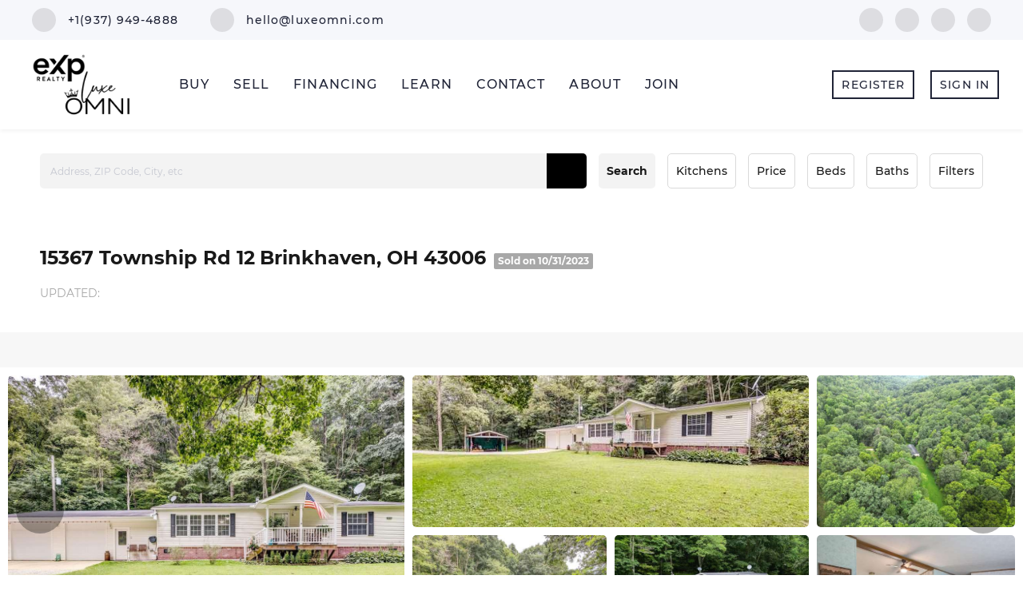

--- FILE ---
content_type: text/html; charset=utf-8
request_url: https://www.luxeomni.com/listing-detail/1107968549/15367-Township-Rd-12-Brinkhaven-OH
body_size: 20611
content:
<!doctype html><html lang="en"><head><meta http-equiv="content-type" content="text/html;charset=utf-8"><meta name="viewport" content="width=device-width,initial-scale=1,minimum-scale=1,maximum-scale=1,user-scalable=no"><link rel="dns-prefetch" href="//static.chimeroi.com"><link rel="dns-prefetch" href="//cdn.chime.me"><meta name="format-detection" content="telephone=no"><meta name="mobile-web-app-capable" content="yes"><title>15367 Township Rd 12, Brinkhaven, OH 43006 - MLS#223001745 Luxe Omn...</title><link rel="canonical" href="https://www.luxeomni.com/sold-listing/detail/1158815213/15367-Township-Rd-12-Brinkhaven-OH">   <meta name="google-site-verification" content="et_-ZcZ1BehS9bVAt1CwgHdyXAcQLVc7a2k3_etPfBQ" />  <meta name="title" property="og:title" content="15367 Township Rd 12, Brinkhaven, OH 43006 - MLS#223001745 Luxe Omn..."><meta name="twitter:card" content="summary_large_image"><meta name="twitter:title" content="15367 Township Rd 12, Brinkhaven, OH 43006 - MLS#223001745 Luxe Omn..."><meta name="keywords" content="15367 Township Rd 12, Brinkhaven, OH 43006Christina Luxe Omni223001745"><meta name="description" content="View photos and detailed information for 15367 Township Rd 12, Brinkhaven, OH 43006, MLS#223001745, don't miss your chance to own this property! Luxe Omni eXp Realty"><meta property="og:description" content="View photos and detailed information for 15367 Township Rd 12, Brinkhaven, OH 43006, MLS#223001745, don't miss your chance to own this property! Luxe Omni eXp Realty"><meta name="twitter:description" content="View photos and detailed information for 15367 Township Rd 12, Brinkhaven, OH 43006, MLS#223001745, don't miss your chance to own this property! Luxe Omni eXp Realty"><meta property="og:image:width" content="1200"><meta property="og:image:height" content="630">  <meta property="og:image" content="https://img.chime.me/imageemb/mls-listing/911/223001745/f9070c42/1742915937/original_HMALCoAwCADQE6XuU41uMxY1qqWo9yfodXexDbHtL0hnZwOTqrc81Q_WAY0HNsVIMVGJIax5TkvIRCXTb2K45PwCAAD__w.jpg"><meta name="twitter:image" content="https://img.chime.me/imageemb/mls-listing/911/223001745/f9070c42/1742915937/original_HMALCoAwCADQE6XuU41uMxY1qqWo9yfodXexDbHtL0hnZwOTqrc81Q_WAY0HNsVIMVGJIax5TkvIRCXTb2K45PwCAAD__w.jpg"><meta name="theme-color" content="#FFF"><link rel="shortcut icon" href="https://cdn.chime.me/image/fs/cmsbuild/2023417/20/original_a87e9953-278e-4fb9-bb74-b22c0631af19.png"><link rel="apple-touch-icon" sizes="144x144" href="https://cdn.chime.me/image/fs/cmsbuild/2023417/20/w144_original_a87e9953-278e-4fb9-bb74-b22c0631af19.png"><link rel="apple-touch-icon" sizes="120x120" href="https://cdn.chime.me/image/fs/cmsbuild/2023417/20/w120_original_a87e9953-278e-4fb9-bb74-b22c0631af19.png"><link rel="apple-touch-icon" sizes="72x72" href="https://cdn.chime.me/image/fs/cmsbuild/2023417/20/w72_original_a87e9953-278e-4fb9-bb74-b22c0631af19.png"><link rel="apple-touch-icon" sizes="52x52" href="https://cdn.chime.me/image/fs/cmsbuild/2023417/20/w52_original_a87e9953-278e-4fb9-bb74-b22c0631af19.png"><meta http-equiv="X-UA-Compatible" content="IE=edge"><link href="//static.chimeroi.com/site-ssr/main-3709e435.css" rel="stylesheet"><link href="//static.chimeroi.com/site-ssr/template/1769592183982/broker.css" rel="stylesheet"><link rel="stylesheet" href="/styleAndTheme.css?t=1769597751207&display=block&siteId=2798&pageId=10765966"> <link href="//static.chimeroi.com/site-ssr/modules/md-mid-banner/standard-7cfc53ed.css" rel="stylesheet"><link href="//static.chimeroi.com/site-ssr/modules/md-social-post/standard-cee1050a.css" rel="stylesheet"><link href="//static.chimeroi.com/site-ssr/modules/md-header-pc/template6-fb55e111.css" rel="stylesheet"><link href="//static.chimeroi.com/site-ssr/modules/md-search-bar-center/broker-5b1c96a0.css" rel="stylesheet"><link href="//static.chimeroi.com/site-ssr/modules/md-detail-info/broker-644d0928.css" rel="stylesheet"><link href="//static.chimeroi.com/site-ssr/modules/md-quick-search/standard-2550baea.css" rel="stylesheet"><link href="//static.chimeroi.com/site-ssr/modules/md-footer/layout2-aa705484.css" rel="stylesheet"><link href="//static.chimeroi.com/site-ssr/modules/md-search-bar/broker/search-more-center-76503edf.css" rel="stylesheet"><link href="//static.chimeroi.com/site-ssr/modules/md-header-d219cd22.css" rel="stylesheet"><link href="//static.chimeroi.com/site-ssr/common/img-swiper-1fea702f.css" rel="stylesheet"> <style type="text/css">      /* PC*/
    @media(min-width: 501px) {
        .evaluation .md-footer .top-content .evaluation-custom-text {
            display: none;
        }

        .evaluation .md-footer .top-content .right-content .evaluation-custom-text {
            padding: 0px 54px 40px 40px;
            display: block;
        }
    }

    /* Mobile*/
    @media(max-width: 500px) {
        .evaluation .md-footer .top-content {
            display: block !important;
        }

        .evaluation .md-footer .top-content .evaluation-custom-text {
            display: block;
            padding: 40px 20px;
            background-color: hsla(0, 0%, 100%, .05);
        }
    }</style> <script>window.lngNsDetail={"lng":"en","ns":{"md-header":"https://cdn.lofty.com/doc/international/Site/en/md-header/1737341042036/Site-md-header.en.json","md-search-bar":"https://cdn.lofty.com/doc/fs/international/20251117/1/801bf773-67b7-4ab7-8817-25511f89ca9d/Site-md-search-bar.en.json","common":"https://cdn.lofty.com/doc/fs/international/2026128/2/4c62c240-8474-4d70-8980-ae9fc9bfc30d/Site-common.en.json","md-quick-search":"https://cdn.lofty.com/doc/international/Site/en/md-quick-search/1662600421037/Site-md-quick-search.en.json","md-footer":"https://cdn.lofty.com/doc/fs/international/2026127/8/04dd416a-098e-4098-a004-b4581f752297/Site-md-footer.en.json","md-detail-info":"https://cdn.lofty.com/doc/fs/international/2026128/2/cd136ff9-4aff-4da2-ac84-cab9ec9856c9/Site-md-detail-info.en.json","md-social-post":"https://cdn.lofty.com/doc/international/Site/en/md-social-post/1676885618164/Site-md-social-post.en.json"}}</script>   <input id="requestId" value="2013982184_1769597750173" hidden> </head><body class="site listing-detail broker"><div id="body-plugin"><!--[--><!----><!--]--></div><main id="app" class="page-content"><!--[--><header class="md-header template6" style=""><div role="navigation" class="nosticky header-container"><div class="social-container"><a href="tel:+1(937) 949-4888" class="phone-container" target="_top" rel="noopener noreferrer"><span class="iconfont icon-call-small"></span> <span class="des">+1(937) 949-4888</span></a> <a href="mailto:hello@luxeomni.com" class="email-container" rel="noopener noreferrer"><span class="iconfont icon-agent-email"></span> <span class="des">hello@luxeomni.com</span></a> <div class="share-container"><!--[--><a class="share-item" href="http://facebook.com/luxeomni" aria-label="facebook" target="_blank" rel="noopener noreferrer"><i class="icon-facebook-sign iconfont"></i></a><a class="share-item" href="http://instagram.com/luxeomni" aria-label="instagram" target="_blank" rel="noopener noreferrer"><i class="icon-instagram iconfont"></i></a><a class="share-item" href="https://www.youtube.com/channel/UCcJ6rvoqEEsfsSpE8ANLrWQ" aria-label="youtube" target="_blank" rel="noopener noreferrer"><i class="icon-youtube iconfont"></i></a><a class="share-item" href="https://www.google.com/maps/place/Luxe+Omni+eXp+Realty/@39.709815,-84.1736275,17z/data=!3m1!4b1!4m6!3m5!1s0x884085f9122b1e91:0xd257f199f9b0744!8m2!3d39.709815!4d-84.1714388!16s%2Fg%2F11ry8m8vry" aria-label="google+" target="_blank" rel="noopener noreferrer"><i class="icon-google1 iconfont"></i></a><!--]--></div></div> <div class="menu-container"><div class="header-bg" style="background:#fff;"></div> <a class="logo" href="/" rel="noopener noreferrer"><img style="height:2.06em;" src="https://cdn.chime.me/image/fs/cmsbuild/2023310/2/h200_original_71f419df-f615-4179-b6e0-d558f3ae480d.png" alt="Luxe Omni eXp Realty"></a> <!----> <div class="nav-container" style="color:#202437;--header-hovercolor:#3b6ef1;--header-bgcolor:#fff;--header-sec-txtcolor:#515666;--header-sec-bgcolor:#fff;font-family:var(--font-medium);font-size:16px;"><ul class="head-menu"><!--[--><li style="" class="menu-item has-child" tabindex="0"><!-- first-level menu --> <a class="has-child-a uppercase" href="/listing" target="_self" tabindex="0" role="button" rel="noopener noreferrer"><!--[--><i style="display:none;" class="iconfont left icon-fashion-down"></i> <!--[-->Buy<!--]--> <!----> <i style="" class="icon-fashion-down iconfont"></i> <i style="display:none;" class="iconfont right icon-fashion-down"></i><!--]--></a> <div class="wrapper" style=""><ol class="submenu hidden-scrollbar" style=""><!--[--><li class="menu-item"><!--has submenu second-level menu --> <!--[--><!--not has submenu second-level menu --><!--[--><a href="/listing" target="_self" rel="noopener noreferrer"><!--[-->All Listings<!--]--></a><!--]--><!--]--></li><li class="menu-item"><!--has submenu second-level menu --> <!--[--><!--not has submenu second-level menu --><!--[--><a href="/newlistings" target="_self" rel="noopener noreferrer"><!--[-->Newest Listings<!--]--></a><!--]--><!--]--></li><li class="menu-item"><!--has submenu second-level menu --> <!--[--><!--not has submenu second-level menu --><!--[--><a href="/luxurylistings" target="_self" rel="noopener noreferrer"><!--[-->Luxury Listings<!--]--></a><!--]--><!--]--></li><li class="menu-item"><!--has submenu second-level menu --> <!--[--><!--not has submenu second-level menu --><!--[--><a href="/openhouses" target="_self" rel="noopener noreferrer"><!--[-->Open Houses<!--]--></a><!--]--><!--]--></li><li class="menu-item"><!--has submenu second-level menu --> <!--[--><!--not has submenu second-level menu --><!--[--><a href="/recentlyreduced" target="_self" rel="noopener noreferrer"><!--[-->Recently Reduced<!--]--></a><!--]--><!--]--></li><li class="menu-item"><!--has submenu second-level menu --> <!--[--><!--not has submenu second-level menu --><!--[--><a href="/build" target="_self" rel="noopener noreferrer"><!--[-->Build Your Dream Home<!--]--></a><!--]--><!--]--></li><li class="menu-item"><!--has submenu second-level menu --> <!--[--><!--not has submenu second-level menu --><!--[--><a href="/virtual-home-buying-program" target="_self" rel="noopener noreferrer"><!--[-->Virtual Home Buying Program<!--]--></a><!--]--><!--]--></li><li class="menu-item"><!--has submenu second-level menu --> <!--[--><!--not has submenu second-level menu --><!--[--><a href="/affordabilitycalculator" target="_self" rel="noopener noreferrer"><!--[-->Affordability Calculator<!--]--></a><!--]--><!--]--></li><li class="menu-item"><!--has submenu second-level menu --> <!--[--><!--not has submenu second-level menu --><!--[--><a href="/calculator" target="_self" rel="noopener noreferrer"><!--[-->Mortgage Calculator<!--]--></a><!--]--><!--]--></li><li class="menu-item"><!--has submenu second-level menu --> <!--[--><!--not has submenu second-level menu --><!--[--><a href="/home-mortgage" target="_self" rel="noopener noreferrer"><!--[-->Home Mortgage Info<!--]--></a><!--]--><!--]--></li><!--]--></ol></div></li><li style="" class="menu-item has-child" tabindex="0"><!-- first-level menu --> <a class="has-child-a uppercase" href="/explore-options" target="_self" tabindex="0" role="button" rel="noopener noreferrer"><!--[--><i style="display:none;" class="iconfont left icon-fashion-down"></i> <!--[-->Sell<!--]--> <!----> <i style="" class="icon-fashion-down iconfont"></i> <i style="display:none;" class="iconfont right icon-fashion-down"></i><!--]--></a> <div class="wrapper" style=""><ol class="submenu hidden-scrollbar" style=""><!--[--><li class="menu-item"><!--has submenu second-level menu --> <!--[--><!--not has submenu second-level menu --><!--[--><a href="/explore-options" target="_self" rel="noopener noreferrer"><!--[-->Explore Options<!--]--></a><!--]--><!--]--></li><li class="menu-item"><!--has submenu second-level menu --> <!--[--><!--not has submenu second-level menu --><!--[--><a href="/sell" target="_self" rel="noopener noreferrer"><!--[-->Sell My Home<!--]--></a><!--]--><!--]--></li><li class="menu-item"><!--has submenu second-level menu --> <!--[--><!--not has submenu second-level menu --><!--[--><a href="/cashoffer" target="_self" rel="noopener noreferrer"><!--[-->Get a Cash Offer<!--]--></a><!--]--><!--]--></li><li class="menu-item"><!--has submenu second-level menu --> <!--[--><!--not has submenu second-level menu --><!--[--><a href="/evaluation" target="_self" rel="noopener noreferrer"><!--[-->Instant Home Valuation<!--]--></a><!--]--><!--]--></li><li class="menu-item"><!--has submenu second-level menu --> <!--[--><!--not has submenu second-level menu --><!--[--><a href="/list" target="_self" rel="noopener noreferrer"><!--[-->Sell With Us<!--]--></a><!--]--><!--]--></li><li class="menu-item"><!--has submenu second-level menu --> <!--[--><!--not has submenu second-level menu --><!--[--><a href="/sellerbooklet" target="_self" rel="noopener noreferrer"><!--[-->Seller Booklet<!--]--></a><!--]--><!--]--></li><li class="menu-item"><!--has submenu second-level menu --> <!--[--><!--not has submenu second-level menu --><!--[--><a href="/sold-listing" target="_self" rel="noopener noreferrer"><!--[-->Research Recently Sold Properties<!--]--></a><!--]--><!--]--></li><!--]--></ol></div></li><li class="menu-item"><!--[--><a href="/financing" target="_self" rel="noopener noreferrer" class="uppercase"><!--[-->Financing<!--]--></a><!--]--></li><li class="menu-item"><!--[--><a href="/blog" target="_self" rel="noopener noreferrer" class="uppercase"><!--[-->Learn<!--]--></a><!--]--></li><li class="menu-item"><!--[--><a href="/contact" target="_self" rel="noopener noreferrer" class="uppercase"><!--[-->Contact<!--]--></a><!--]--></li><li style="" class="menu-item has-child" tabindex="0"><!-- first-level menu --> <a class="has-child-a uppercase" href="/partners" target="_self" tabindex="0" role="button" rel="noopener noreferrer"><!--[--><i style="display:none;" class="iconfont left icon-fashion-down"></i> <!--[-->About<!--]--> <!----> <i style="" class="icon-fashion-down iconfont"></i> <i style="display:none;" class="iconfont right icon-fashion-down"></i><!--]--></a> <div class="wrapper" style=""><ol class="submenu hidden-scrollbar" style=""><!--[--><li class="menu-item"><!--has submenu second-level menu --> <!--[--><!--not has submenu second-level menu --><!--[--><a href="/partners" target="_self" rel="noopener noreferrer"><!--[-->Meet Our Partners<!--]--></a><!--]--><!--]--></li><li class="menu-item"><!--has submenu second-level menu --> <!--[--><!--not has submenu second-level menu --><!--[--><a href="/about" target="_self" rel="noopener noreferrer"><!--[-->Learn More About Us<!--]--></a><!--]--><!--]--></li><li class="menu-item"><!--has submenu second-level menu --> <!--[--><!--not has submenu second-level menu --><!--[--><a href="/relocation" target="_self" rel="noopener noreferrer"><!--[-->Military Relocation<!--]--></a><!--]--><!--]--></li><li class="menu-item"><!--has submenu second-level menu --> <!--[--><!--not has submenu second-level menu --><!--[--><a href="/reviews" target="_self" rel="noopener noreferrer"><!--[-->Reviews<!--]--></a><!--]--><!--]--></li><li class="menu-item"><!--has submenu second-level menu --> <!--[--><!--not has submenu second-level menu --><!--[--><a href="/charitable-causes" target="_self" rel="noopener noreferrer"><!--[-->Charitable Causes<!--]--></a><!--]--><!--]--></li><li class="menu-item"><!--has submenu second-level menu --> <!--[--><!--not has submenu second-level menu --><!--[--><a href="/newsletter" target="_self" rel="noopener noreferrer"><!--[-->Get Our Newsletter<!--]--></a><!--]--><!--]--></li><!--]--></ol></div></li><li class="menu-item"><!--[--><a href="https://www.luxeomniagent.com/" target="_blank" rel="noopener noreferrer" class="uppercase"><!--[-->Join<!--]--></a><!--]--></li><!--]--> <li class="menu-item more"><a class="iconfont icon-more" style="font-size:1.33em;" role="button" tabindex="0" aria-label="More" rel="noopener noreferrer"></a> <div class="submenu-container"><div class="wrapper"><ol class="submenu hidden-scrollbar" style=""><!--[--><!--]--></ol></div></div></li></ul> <!-- google translate start --> <!--[--><!----> <!----><!--]--> <!-- google translate end --> <ul class="head-account"><!--[--><li class="menu-item item-regist"><span role="button" tabindex="0">Register</span></li> <li class="menu-item item-login"><span role="button" tabindex="0">Sign In</span></li><!--]--></ul></div></div></div> <div class="header-placeholder"><div style="height:162.4px;"></div></div> <!----></header><section class="md-listing-search broker" style="width:100%;padding-top:30px;padding-bottom:30px;"><!-- mobile search  start--> <!----> <!-- mobile search  end--> <!-- isReallyUser for lighthouse --> <!-- mobile search modal --> <div class="search-content f-col"><div class="header"><span class="back iconfont icon-prev"></span> <span class="filters">Filters</span> <span class="reset"><em class="iconfont icon-reset"></em>Reset</span></div> <div class="scroll-zone"><section class="md-search-more md-search-more-center clearfix broker"><div class="search-by-section"><!-- autocomplete start --> <div class="keyword-container" style=""><div class="search-category show-all"><section class="md-search-tag broker" style="display:none;"><div class="header">0 Filters<!----></div> <!----> <div class="search-filter"><!----> <!--[--><!--]--> <!-- <label
                @click="removeAll()"
                class="remove-all iconfont icon-close"
                v-show="!collapse && !hideRemoveAll"
            ></label> --></div></section> <div style="" class="keyword first-line"><!--  @input="showSuggestion" v-model="keyword"--> <input type="search" class="search-input sug" value="" placeholder="Address, ZIP Code, City, etc" autocomplete="off" aria-label="Address, ZIP Code, City, etc"> <div class="keyword-submit" role="button" tabindex="0" aria-label="Address, ZIP Code, City, etc"><i class="iconfont icon-search" aria-hidden="true"></i></div> <!----> <!--  searched for  suggestion list drop down   start --> <!----> <!--  searched for  suggestion list drop down   end --></div> <div class="keyword-submit" role="button" tabindex="0" aria-label="Search"><i class="iconfont icon-search"></i> <div><label>SEARCH</label></div></div></div> <!--[--><!-- save search start --> <label class="save-search hide-icon">Search</label> <!----> <!----> <!-- save search end --><!--]--></div> <!-- autocomplete end --> <!-- mobile  end display search bar  style  --> <!----> <!-- mobile  end display search bar  style  --> <!-- PC  end display   Apart from  location suggestions autocomplete style of  --> <div class="onlymap search-more search-detail mg-scrollbar"><div class="search-detail-wrap"><!--[--><!--[--><!----> <!----> <div data-type="OutsideRange" class="search-detail-item"><div class="outside-range broker" cls="selectdown click-show-list" label="Kitchens" kee="kitchens" inmore="false" value theme="broker"><div class="broker place"><div class="desc"><div>Kitchens</div></div> <div class="icon"><span class="iconfont icon-small-down"></span></div></div> <div style="display:none;" class="drop_left dropdown_container"><div class="broker container"><div style="width:100%;" cls="selectdown click-show-list"><div class="search-input-box broker"><!----> <div class="broker content"><!----> <!----> <!----> <div class="broker outside normal"><!-- left --> <div class="item"><div class="search-input-dropdown" issqft="true" kee="kitchens"><!-- @focus="handleFocus" --> <div class="input"><div class="input_container broker number-input" kee="kitchens" placeholder="Min Kitchens" datatype="none"><!--[--><!--]--> <div class="input_wrap"><!----> <input value class="input left" kee="kitchens" placeholder="Min Kitchens" datatype="none"> <div class="clear" style="display:none;"><span class="iconfont icon-clear_circle_outlined"></span></div></div> <!--[--><!--[--><!----> <!----><!--]--><!--]--></div></div> <!----></div></div> <div class="split"></div> <!-- right --> <div class="item"><div class="search-input-dropdown" issqft="true"><!-- @focus="handleFocus" --> <div class="input"><div class="input_container broker number-input" placeholder="Max Kitchens" datatype="none"><!--[--><!--]--> <div class="input_wrap"><!----> <input value class="input left" placeholder="Max Kitchens" datatype="none"> <div class="clear" style="display:none;"><span class="iconfont icon-clear_circle_outlined"></span></div></div> <!--[--><!--[--><!----> <!----><!--]--><!--]--></div></div> <!----></div></div></div></div></div></div></div></div></div></div> <!----><!--]--><!--[--><!----> <!----> <div data-type="OutsideRange" class="search-detail-item"><div class="outside-range broker" cls="selectdown click-show-list" label="Price" kee="price" inmore="false" value theme="broker"><div class="broker place"><div class="desc"><div>Price</div></div> <div class="icon"><span class="iconfont icon-small-down"></span></div></div> <div style="display:none;" class="drop_left dropdown_container"><div class="broker container"><div style="width:100%;" cls="selectdown click-show-list"><div class="search-input-box broker"><!----> <div class="broker content"><!----> <!----> <!----> <div class="broker outside normal"><!-- left --> <div class="item"><div class="search-input-dropdown" issqft="true" kee="price"><!-- @focus="handleFocus" --> <div class="input"><div class="input_container broker number-input" kee="price" placeholder="Min Price" datatype="money"><!--[--><!--]--> <div class="input_wrap"><!----> <input value class="input left" kee="price" placeholder="Min Price" datatype="money"> <div class="clear" style="display:none;"><span class="iconfont icon-clear_circle_outlined"></span></div></div> <!--[--><!--[--><!----> <!----><!--]--><!--]--></div></div> <div style="display:none;" class="outside dropdown"><ul class="broker outerside dd-container"><li class="broker dd-item"><!--[--><span>Any</span><!--]--></li> <!--[--><li class="broker dd-item">$ 100,000</li><li class="broker dd-item">$ 150,000</li><li class="broker dd-item">$ 200,000</li><li class="broker dd-item">$ 400,000</li><li class="broker dd-item">$ 800,000</li><!--]--> <!----></ul></div></div></div> <div class="split"></div> <!-- right --> <div class="item"><div class="search-input-dropdown" issqft="true"><!-- @focus="handleFocus" --> <div class="input"><div class="input_container broker number-input" placeholder="Max Price" datatype="money"><!--[--><!--]--> <div class="input_wrap"><!----> <input value class="input left" placeholder="Max Price" datatype="money"> <div class="clear" style="display:none;"><span class="iconfont icon-clear_circle_outlined"></span></div></div> <!--[--><!--[--><!----> <!----><!--]--><!--]--></div></div> <div style="display:none;" class="outside dropdown"><ul class="broker outerside dd-container"><li class="broker dd-item"><!--[--><span>Any</span><!--]--></li> <!--[--><li class="broker dd-item">$ 200,000</li><li class="broker dd-item">$ 300,000</li><li class="broker dd-item">$ 400,000</li><li class="broker dd-item">$ 600,000</li><li class="broker dd-item">$ 1,000,000</li><!--]--> <!----></ul></div></div></div></div></div></div></div></div></div></div></div> <!----><!--]--><!--[--><!----> <!----> <div data-type="OutsideRange" class="search-detail-item"><div class="outside-range broker" cls="selectdown click-show-list" label="Beds" kee="beds" inmore="false" value theme="broker"><div class="broker place"><div class="desc"><div>Beds</div></div> <div class="icon"><span class="iconfont icon-small-down"></span></div></div> <div style="display:none;" class="drop_left dropdown_container"><div class="broker container"><div style="width:100%;" cls="selectdown click-show-list"><div class="search-input-box broker"><!----> <div class="broker content"><!----> <!----> <!----> <div class="broker outside normal"><!-- left --> <div class="item"><div class="search-input-dropdown" issqft="true" kee="beds"><!-- @focus="handleFocus" --> <div class="input"><div class="input_container broker number-input" kee="beds" placeholder="Min Beds" datatype="none"><!--[--><!--]--> <div class="input_wrap"><!----> <input value class="input left" kee="beds" placeholder="Min Beds" datatype="none"> <div class="clear" style="display:none;"><span class="iconfont icon-clear_circle_outlined"></span></div></div> <!--[--><!--[--><!----> <!----><!--]--><!--]--></div></div> <div style="display:none;" class="outside dropdown"><ul class="broker outerside dd-container"><li class="broker selected dd-item"><!--[--><span>Any</span><!--]--></li> <!--[--><li class="broker dd-item">1</li><li class="broker dd-item">2</li><li class="broker dd-item">3</li><li class="broker dd-item">4</li><li class="broker dd-item">5</li><!--]--> <!----></ul></div></div></div> <div class="split"></div> <!-- right --> <div class="item"><div class="search-input-dropdown" issqft="true"><!-- @focus="handleFocus" --> <div class="input"><div class="input_container broker number-input" placeholder="Max Beds" datatype="none"><!--[--><!--]--> <div class="input_wrap"><!----> <input value class="input left" placeholder="Max Beds" datatype="none"> <div class="clear" style="display:none;"><span class="iconfont icon-clear_circle_outlined"></span></div></div> <!--[--><!--[--><!----> <!----><!--]--><!--]--></div></div> <div style="display:none;" class="outside dropdown"><ul class="broker outerside dd-container"><li class="broker selected dd-item"><!--[--><span>Any</span><!--]--></li> <!--[--><li class="broker dd-item">1</li><li class="broker dd-item">2</li><li class="broker dd-item">3</li><li class="broker dd-item">4</li><li class="broker dd-item">5</li><!--]--> <!----></ul></div></div></div></div></div></div></div></div></div></div></div> <!----><!--]--><!--[--><!----> <!----> <div data-type="OutsideRange" class="search-detail-item"><div class="outside-range broker" cls="selectdown click-show-list" label="Baths" kee="baths" inmore="false" value theme="broker"><div class="broker place"><div class="desc"><div>Baths</div></div> <div class="icon"><span class="iconfont icon-small-down"></span></div></div> <div style="display:none;" class="drop_left dropdown_container"><div class="broker container"><div style="width:100%;" cls="selectdown click-show-list"><div class="search-input-box broker"><!----> <div class="broker content"><!----> <!----> <!----> <div class="broker outside normal"><!-- left --> <div class="item"><div class="search-input-dropdown" issqft="true" kee="baths"><!-- @focus="handleFocus" --> <div class="input"><div class="input_container broker number-input" kee="baths" placeholder="Min Baths" datatype="float"><!--[--><!--]--> <div class="input_wrap"><!----> <input value class="input left" kee="baths" placeholder="Min Baths" datatype="float"> <div class="clear" style="display:none;"><span class="iconfont icon-clear_circle_outlined"></span></div></div> <!--[--><!--[--><!----> <!----><!--]--><!--]--></div></div> <div style="display:none;" class="outside dropdown"><ul class="broker outerside dd-container"><li class="broker selected dd-item"><!--[--><span>Any</span><!--]--></li> <!--[--><li class="broker dd-item">1</li><li class="broker dd-item">2</li><li class="broker dd-item">3</li><li class="broker dd-item">4</li><li class="broker dd-item">5</li><!--]--> <!----></ul></div></div></div> <div class="split"></div> <!-- right --> <div class="item"><div class="search-input-dropdown" issqft="true"><!-- @focus="handleFocus" --> <div class="input"><div class="input_container broker number-input" placeholder="Max Baths" datatype="float"><!--[--><!--]--> <div class="input_wrap"><!----> <input value class="input left" placeholder="Max Baths" datatype="float"> <div class="clear" style="display:none;"><span class="iconfont icon-clear_circle_outlined"></span></div></div> <!--[--><!--[--><!----> <!----><!--]--><!--]--></div></div> <div style="display:none;" class="outside dropdown"><ul class="broker outerside dd-container"><li class="broker selected dd-item"><!--[--><span>Any</span><!--]--></li> <!--[--><li class="broker dd-item">1</li><li class="broker dd-item">2</li><li class="broker dd-item">3</li><li class="broker dd-item">4</li><li class="broker dd-item">5</li><!--]--> <!----></ul></div></div></div></div></div></div></div></div></div></div></div> <!----><!--]--><!--]--> <!-- More start --> <div class="search-detail-item more-btn" style=""><div class="box-div"><!-- <span class="logo iconfont icon-list"></span> --> <label class="text">Filters</label> <!----> <!-- <span class="iconfont icon-arrow-down"></span> --></div></div> <!-- More end --></div> <!-- more --> <!--  click  more content of popup layer  start --> <!-- @click="clickMoreBox" --> <div class="mg-container more-list" style="height:0px;"><label class="checkbox-values"></label> <div class="more-list-scroll mg-scrollbar"><div class="more-reset"><span class="iconfont icon-reset"></span>Reset</div> <div class="section-box search_tag"><section class="md-search-tag broker in-more" style="display:none;"><div class="header">0 Filters<!----></div> <div class="inmore_header">0 Filters Applied</div> <div class="search-filter"><!----> <!--[--><!--]--> <!-- <label
                @click="removeAll()"
                class="remove-all iconfont icon-close"
                v-show="!collapse && !hideRemoveAll"
            ></label> --></div></section></div> <!--[--><div class="section-box"><h2 class=""><label class="text">Basic Info</label> <span class="iconfont icon-arrow-down"></span></h2> <!--[--><div class="section"><!----> <div class="inputtext-area"><div style="width:100%;" cls="range-input-parent"><div class="search-input-box broker"><div class="title_container"><div class="title_mid">Kitchens</div> <!----> <!----></div> <div class="broker content"><!----> <!----> <!----> <div class="broker normal"><!-- left --> <div class="item"><div class="search-input-dropdown" issqft="true" kee="kitchens"><!-- @focus="handleFocus" --> <div class="input"><div class="input_container broker number-input" kee="kitchens" placeholder="Min Kitchens" datatype="none"><!--[--><!--]--> <div class="input_wrap"><!----> <input value class="input left" kee="kitchens" placeholder="Min Kitchens" datatype="none"> <div class="clear" style="display:none;"><span class="iconfont icon-clear_circle_outlined"></span></div></div> <!--[--><!--[--><!----> <!----><!--]--><!--]--></div></div> <!----></div></div> <div class="split"></div> <!-- right --> <div class="item"><div class="search-input-dropdown" issqft="true"><!-- @focus="handleFocus" --> <div class="input"><div class="input_container broker number-input" placeholder="Max Kitchens" datatype="none"><!--[--><!--]--> <div class="input_wrap"><!----> <input value class="input left" placeholder="Max Kitchens" datatype="none"> <div class="clear" style="display:none;"><span class="iconfont icon-clear_circle_outlined"></span></div></div> <!--[--><!--[--><!----> <!----><!--]--><!--]--></div></div> <!----></div></div></div></div></div></div></div> <!----> <!----> <!----> <!----></div><div class="section"><!----> <div class="inputtext-area"><div style="width:100%;" cls="range-input-parent"><div class="search-input-box broker"><div class="title_container"><div class="title_mid">Price</div> <!----> <!----></div> <div class="broker content"><!----> <!----> <!----> <div class="broker normal"><!-- left --> <div class="item"><div class="search-input-dropdown" issqft="true" kee="price"><!-- @focus="handleFocus" --> <div class="input"><div class="input_container broker number-input" kee="price" placeholder="Min Price" datatype="money"><!--[--><!--]--> <div class="input_wrap"><!----> <input value class="input left" kee="price" placeholder="Min Price" datatype="money"> <div class="clear" style="display:none;"><span class="iconfont icon-clear_circle_outlined"></span></div></div> <!--[--><!--[--><!----> <!----><!--]--><!--]--></div></div> <div style="display:none;" class="dropdown"><ul class="broker dd-container"><li class="broker dd-item"><!--[--><span>Any</span><!--]--></li> <!--[--><li class="broker dd-item">$ 100,000</li><li class="broker dd-item">$ 150,000</li><li class="broker dd-item">$ 200,000</li><li class="broker dd-item">$ 400,000</li><li class="broker dd-item">$ 800,000</li><!--]--> <!----></ul></div></div></div> <div class="split"></div> <!-- right --> <div class="item"><div class="search-input-dropdown" issqft="true"><!-- @focus="handleFocus" --> <div class="input"><div class="input_container broker number-input" placeholder="Max Price" datatype="money"><!--[--><!--]--> <div class="input_wrap"><!----> <input value class="input left" placeholder="Max Price" datatype="money"> <div class="clear" style="display:none;"><span class="iconfont icon-clear_circle_outlined"></span></div></div> <!--[--><!--[--><!----> <!----><!--]--><!--]--></div></div> <div style="display:none;" class="dropdown"><ul class="broker dd-container"><li class="broker dd-item"><!--[--><span>Any</span><!--]--></li> <!--[--><li class="broker dd-item">$ 200,000</li><li class="broker dd-item">$ 300,000</li><li class="broker dd-item">$ 400,000</li><li class="broker dd-item">$ 600,000</li><li class="broker dd-item">$ 1,000,000</li><!--]--> <!----></ul></div></div></div></div></div></div></div></div> <!----> <!----> <!----> <!----></div><div class="section"><!----> <div class="inputtext-area"><div style="width:100%;" cls="range-input-parent"><div class="search-input-box broker"><div class="title_container"><div class="title_mid">Beds</div> <!----> <!----></div> <div class="broker content"><!----> <!----> <!----> <div class="broker normal"><!-- left --> <div class="item"><div class="search-input-dropdown" issqft="true" kee="beds"><!-- @focus="handleFocus" --> <div class="input"><div class="input_container broker number-input" kee="beds" placeholder="Min Beds" datatype="none"><!--[--><!--]--> <div class="input_wrap"><!----> <input value class="input left" kee="beds" placeholder="Min Beds" datatype="none"> <div class="clear" style="display:none;"><span class="iconfont icon-clear_circle_outlined"></span></div></div> <!--[--><!--[--><!----> <!----><!--]--><!--]--></div></div> <div style="display:none;" class="dropdown"><ul class="broker dd-container"><li class="broker selected dd-item"><!--[--><span>Any</span><!--]--></li> <!--[--><li class="broker dd-item">1</li><li class="broker dd-item">2</li><li class="broker dd-item">3</li><li class="broker dd-item">4</li><li class="broker dd-item">5</li><!--]--> <!----></ul></div></div></div> <div class="split"></div> <!-- right --> <div class="item"><div class="search-input-dropdown" issqft="true"><!-- @focus="handleFocus" --> <div class="input"><div class="input_container broker number-input" placeholder="Max Beds" datatype="none"><!--[--><!--]--> <div class="input_wrap"><!----> <input value class="input left" placeholder="Max Beds" datatype="none"> <div class="clear" style="display:none;"><span class="iconfont icon-clear_circle_outlined"></span></div></div> <!--[--><!--[--><!----> <!----><!--]--><!--]--></div></div> <div style="display:none;" class="dropdown"><ul class="broker dd-container"><li class="broker selected dd-item"><!--[--><span>Any</span><!--]--></li> <!--[--><li class="broker dd-item">1</li><li class="broker dd-item">2</li><li class="broker dd-item">3</li><li class="broker dd-item">4</li><li class="broker dd-item">5</li><!--]--> <!----></ul></div></div></div></div></div></div></div></div> <!----> <!----> <!----> <!----></div><div class="section"><!----> <div class="inputtext-area"><div style="width:100%;" cls="range-input-parent"><div class="search-input-box broker"><div class="title_container"><div class="title_mid">Baths</div> <!----> <!----></div> <div class="broker content"><!----> <!----> <!----> <div class="broker normal"><!-- left --> <div class="item"><div class="search-input-dropdown" issqft="true" kee="baths"><!-- @focus="handleFocus" --> <div class="input"><div class="input_container broker number-input" kee="baths" placeholder="Min Baths" datatype="float"><!--[--><!--]--> <div class="input_wrap"><!----> <input value class="input left" kee="baths" placeholder="Min Baths" datatype="float"> <div class="clear" style="display:none;"><span class="iconfont icon-clear_circle_outlined"></span></div></div> <!--[--><!--[--><!----> <!----><!--]--><!--]--></div></div> <div style="display:none;" class="dropdown"><ul class="broker dd-container"><li class="broker selected dd-item"><!--[--><span>Any</span><!--]--></li> <!--[--><li class="broker dd-item">1</li><li class="broker dd-item">2</li><li class="broker dd-item">3</li><li class="broker dd-item">4</li><li class="broker dd-item">5</li><!--]--> <!----></ul></div></div></div> <div class="split"></div> <!-- right --> <div class="item"><div class="search-input-dropdown" issqft="true"><!-- @focus="handleFocus" --> <div class="input"><div class="input_container broker number-input" placeholder="Max Baths" datatype="float"><!--[--><!--]--> <div class="input_wrap"><!----> <input value class="input left" placeholder="Max Baths" datatype="float"> <div class="clear" style="display:none;"><span class="iconfont icon-clear_circle_outlined"></span></div></div> <!--[--><!--[--><!----> <!----><!--]--><!--]--></div></div> <div style="display:none;" class="dropdown"><ul class="broker dd-container"><li class="broker selected dd-item"><!--[--><span>Any</span><!--]--></li> <!--[--><li class="broker dd-item">1</li><li class="broker dd-item">2</li><li class="broker dd-item">3</li><li class="broker dd-item">4</li><li class="broker dd-item">5</li><!--]--> <!----></ul></div></div></div></div></div></div></div></div> <!----> <!----> <!----> <!----></div><div class="section"><!----> <!----> <div class="inputtext-area"><div class="select-virtual broker"><label class="type-input select-text"><!----> <span>Property Type</span> <!----></label> <div class="select-input-container"><!--  Input box  --> <div class="select-input"><!----> <span class="select-input-value"></span> <span class="dropdown_icon iconfont icon-small-down"></span></div> <!----></div></div></div> <!----> <!----> <!----></div><div class="section"><!----> <!----> <div class="inputtext-area"><div class="select-virtual broker"><label class="type-input select-text"><!----> <span>Listing Status</span> <!----></label> <div class="select-input-container"><!--  Input box  --> <div class="select-input"><!----> <span class="select-input-value"></span> <span class="dropdown_icon iconfont icon-small-down"></span></div> <!----></div></div></div> <!----> <!----> <!----></div><div class="section"><!----> <!----> <div class="inputtext-area"><div class="select-virtual broker"><label class="type-input select-text"><!----> <span>Purchase Type</span> <!----></label> <div class="select-input-container"><!--  Input box  --> <div class="select-input"><!----> <span class="select-input-value"></span> <span class="dropdown_icon iconfont icon-small-down"></span></div> <!----></div></div></div> <!----> <!----> <!----></div><div class="section"><!----> <div class="inputtext-area"><div style="width:100%;" cls="range-input-parent"><div class="search-input-box broker"><div class="title_container"><div class="title_mid">Days On Site</div> <!----> <div class="advance">Advanced</div></div> <div class="broker content"><div class="advance_wrap"><div class="broker single"><div class="label no_wrap">Less Than</div> <div class="search-input-dropdown"><!-- @focus="handleFocus" --> <div class="input"><div class="input_container broker number-input" placeholder="Max Days On Site" datatype="days"><!--[--><!--]--> <div class="input_wrap"><!----> <input value class="input left" placeholder="Max Days On Site" datatype="days"> <div class="clear" style="display:none;"><span class="iconfont icon-clear_circle_outlined"></span></div></div> <!--[--><!--[--><span class="append days_append">Days</span> <!----><!--]--><!--]--></div></div> <!----></div></div></div> <!----> <!----> <!----></div></div></div></div> <!----> <!----> <!----> <!----></div><div class="section"><!----> <!----> <div class="inputtext-area"><div class="select-virtual broker"><label class="type-input select-text"><!----> <span>Inside Subdivision</span> <!----></label> <div class="select-input-container"><!--  Input box  --> <div class="select-input"><!----> <span class="select-input-value"></span> <span class="dropdown_icon iconfont icon-small-down"></span></div> <!----></div></div></div> <!----> <!----> <!----></div><div class="section"><!----> <div class="inputtext-area"><div style="width:100%;" cls="range-input-parent"><div class="search-input-box broker"><div class="title_container"><div class="title_mid">Unit Level</div> <!----> <!----></div> <div class="broker content"><!----> <!----> <!----> <div class="broker normal"><!-- left --> <div class="item"><div class="search-input-dropdown" issqft="true" kee="unitlevel"><!-- @focus="handleFocus" --> <div class="input"><div class="input_container broker number-input" kee="unitlevel" placeholder="Min Unit Level" datatype="none"><!--[--><!--]--> <div class="input_wrap"><!----> <input value class="input left" kee="unitlevel" placeholder="Min Unit Level" datatype="none"> <div class="clear" style="display:none;"><span class="iconfont icon-clear_circle_outlined"></span></div></div> <!--[--><!--[--><!----> <!----><!--]--><!--]--></div></div> <!----></div></div> <div class="split"></div> <!-- right --> <div class="item"><div class="search-input-dropdown" issqft="true"><!-- @focus="handleFocus" --> <div class="input"><div class="input_container broker number-input" placeholder="Max Unit Level" datatype="none"><!--[--><!--]--> <div class="input_wrap"><!----> <input value class="input left" placeholder="Max Unit Level" datatype="none"> <div class="clear" style="display:none;"><span class="iconfont icon-clear_circle_outlined"></span></div></div> <!--[--><!--[--><!----> <!----><!--]--><!--]--></div></div> <!----></div></div></div></div></div></div></div> <!----> <!----> <!----> <!----></div><!--]--></div><div class="section-box"><h2 class=""><label class="text">Property Details</label> <span class="iconfont icon-arrow-down"></span></h2> <!--[--><div class="section"><!----> <div class="inputtext-area"><div style="width:100%;" cls="range-input-parent"><div class="search-input-box broker"><div class="title_container"><div class="title_mid">Exterior Stories</div> <!----> <!----></div> <div class="broker content"><!----> <!----> <!----> <div class="broker normal"><!-- left --> <div class="item"><div class="search-input-dropdown" issqft="true" kee="exteriorstories"><!-- @focus="handleFocus" --> <div class="input"><div class="input_container broker number-input" kee="exteriorstories" placeholder="Min Exterior Stories" datatype="none"><!--[--><!--]--> <div class="input_wrap"><!----> <input value class="input left" kee="exteriorstories" placeholder="Min Exterior Stories" datatype="none"> <div class="clear" style="display:none;"><span class="iconfont icon-clear_circle_outlined"></span></div></div> <!--[--><!--[--><!----> <!----><!--]--><!--]--></div></div> <!----></div></div> <div class="split"></div> <!-- right --> <div class="item"><div class="search-input-dropdown" issqft="true"><!-- @focus="handleFocus" --> <div class="input"><div class="input_container broker number-input" placeholder="Max Exterior Stories" datatype="none"><!--[--><!--]--> <div class="input_wrap"><!----> <input value class="input left" placeholder="Max Exterior Stories" datatype="none"> <div class="clear" style="display:none;"><span class="iconfont icon-clear_circle_outlined"></span></div></div> <!--[--><!--[--><!----> <!----><!--]--><!--]--></div></div> <!----></div></div></div></div></div></div></div> <!----> <!----> <!----> <!----></div><div class="section"><!----> <!----> <div class="inputtext-area"><div class="select-virtual broker"><label class="type-input select-text"><!----> <span>Financing</span> <!----></label> <div class="select-input-container"><!--  Input box  --> <div class="select-input"><!----> <span class="select-input-value"></span> <span class="dropdown_icon iconfont icon-small-down"></span></div> <!----></div></div></div> <!----> <!----> <!----></div><div class="section"><!----> <div class="inputtext-area"><div style="width:100%;" cls="range-input-parent"><div class="search-input-box broker"><div class="title_container"><div class="title_mid">Unit Floor Number</div> <!----> <!----></div> <div class="broker content"><!----> <!----> <!----> <div class="broker normal"><!-- left --> <div class="item"><div class="search-input-dropdown" issqft="true" kee="unitfloornumber"><!-- @focus="handleFocus" --> <div class="input"><div class="input_container broker number-input" kee="unitfloornumber" placeholder="Min" datatype="none"><!--[--><!--]--> <div class="input_wrap"><!----> <input value class="input left" kee="unitfloornumber" placeholder="Min" datatype="none"> <div class="clear" style="display:none;"><span class="iconfont icon-clear_circle_outlined"></span></div></div> <!--[--><!--[--><!----> <!----><!--]--><!--]--></div></div> <!----></div></div> <div class="split"></div> <!-- right --> <div class="item"><div class="search-input-dropdown" issqft="true"><!-- @focus="handleFocus" --> <div class="input"><div class="input_container broker number-input" placeholder="Max" datatype="none"><!--[--><!--]--> <div class="input_wrap"><!----> <input value class="input left" placeholder="Max" datatype="none"> <div class="clear" style="display:none;"><span class="iconfont icon-clear_circle_outlined"></span></div></div> <!--[--><!--[--><!----> <!----><!--]--><!--]--></div></div> <!----></div></div></div></div></div></div></div> <!----> <!----> <!----> <!----></div><div class="section"><!----> <div class="inputtext-area"><div style="width:100%;" cls="range-input-parent"><div class="search-input-box broker"><div class="title_container"><div class="title_mid">Num Of Pets</div> <!----> <!----></div> <div class="broker content"><!----> <!----> <!----> <div class="broker normal"><!-- left --> <div class="item"><div class="search-input-dropdown" issqft="true" kee="numofpets"><!-- @focus="handleFocus" --> <div class="input"><div class="input_container broker number-input" kee="numofpets" placeholder="Min Num Of Pets" datatype="none"><!--[--><!--]--> <div class="input_wrap"><!----> <input value class="input left" kee="numofpets" placeholder="Min Num Of Pets" datatype="none"> <div class="clear" style="display:none;"><span class="iconfont icon-clear_circle_outlined"></span></div></div> <!--[--><!--[--><!----> <!----><!--]--><!--]--></div></div> <!----></div></div> <div class="split"></div> <!-- right --> <div class="item"><div class="search-input-dropdown" issqft="true"><!-- @focus="handleFocus" --> <div class="input"><div class="input_container broker number-input" placeholder="Max Num Of Pets" datatype="none"><!--[--><!--]--> <div class="input_wrap"><!----> <input value class="input left" placeholder="Max Num Of Pets" datatype="none"> <div class="clear" style="display:none;"><span class="iconfont icon-clear_circle_outlined"></span></div></div> <!--[--><!--[--><!----> <!----><!--]--><!--]--></div></div> <!----></div></div></div></div></div></div></div> <!----> <!----> <!----> <!----></div><div class="section"><!----> <div class="inputtext-area"><div style="width:100%;" cls="range-input-parent"><div class="search-input-box broker"><div class="title_container"><div class="title_mid">Maintenance</div> <!----> <!----></div> <div class="broker content"><!----> <!----> <!----> <div class="broker normal"><!-- left --> <div class="item"><div class="search-input-dropdown" issqft="true" kee="maintenance"><!-- @focus="handleFocus" --> <div class="input"><div class="input_container broker number-input" kee="maintenance" placeholder="Min Maintenance" datatype="none"><!--[--><!--]--> <div class="input_wrap"><!----> <input value class="input left" kee="maintenance" placeholder="Min Maintenance" datatype="none"> <div class="clear" style="display:none;"><span class="iconfont icon-clear_circle_outlined"></span></div></div> <!--[--><!--[--><!----> <!----><!--]--><!--]--></div></div> <!----></div></div> <div class="split"></div> <!-- right --> <div class="item"><div class="search-input-dropdown" issqft="true"><!-- @focus="handleFocus" --> <div class="input"><div class="input_container broker number-input" placeholder="Max Maintenance" datatype="none"><!--[--><!--]--> <div class="input_wrap"><!----> <input value class="input left" placeholder="Max Maintenance" datatype="none"> <div class="clear" style="display:none;"><span class="iconfont icon-clear_circle_outlined"></span></div></div> <!--[--><!--[--><!----> <!----><!--]--><!--]--></div></div> <!----></div></div></div></div></div></div></div> <!----> <!----> <!----> <!----></div><div class="section"><!----> <div class="inputtext-area"><div style="width:100%;" cls="range-input-parent"><div class="search-input-box broker"><div class="title_container"><div class="title_mid">SqFt</div> <div class="advance">Switch to Acre</div> <!----></div> <div class="broker content"><!----> <!----> <!----> <div class="broker normal"><!-- left --> <div class="item"><div class="search-input-dropdown" issqft="true" kee="sqft"><!-- @focus="handleFocus" --> <div class="input"><div class="input_container broker number-input" kee="sqft" placeholder="Min SqFt" datatype="sqft"><!--[--><!--]--> <div class="input_wrap"><!----> <input value class="input left" kee="sqft" placeholder="Min SqFt" datatype="sqft"> <div class="clear" style="display:none;"><span class="iconfont icon-clear_circle_outlined"></span></div></div> <!--[--><!--[--><!----> <span class="append sqft_append">Sqft</span><!--]--><!--]--></div></div> <!----></div></div> <div class="split"></div> <!-- right --> <div class="item"><div class="search-input-dropdown" issqft="true"><!-- @focus="handleFocus" --> <div class="input"><div class="input_container broker number-input" placeholder="Max SqFt" datatype="sqft"><!--[--><!--]--> <div class="input_wrap"><!----> <input value class="input left" placeholder="Max SqFt" datatype="sqft"> <div class="clear" style="display:none;"><span class="iconfont icon-clear_circle_outlined"></span></div></div> <!--[--><!--[--><!----> <span class="append sqft_append">Sqft</span><!--]--><!--]--></div></div> <!----></div></div></div></div></div></div></div> <!----> <!----> <!----> <!----></div><div class="section"><!----> <div class="inputtext-area"><div style="width:100%;" cls="range-input-parent"><div class="search-input-box broker"><div class="title_container"><div class="title_mid">Lot Size</div> <div class="advance">Switch to Acre</div> <!----></div> <div class="broker content"><!----> <!----> <!----> <div class="broker normal"><!-- left --> <div class="item"><div class="search-input-dropdown" issqft="true" kee="lotsize"><!-- @focus="handleFocus" --> <div class="input"><div class="input_container broker number-input" kee="lotsize" placeholder="Min Lot Size" datatype="sqft"><!--[--><!--]--> <div class="input_wrap"><!----> <input value class="input left" kee="lotsize" placeholder="Min Lot Size" datatype="sqft"> <div class="clear" style="display:none;"><span class="iconfont icon-clear_circle_outlined"></span></div></div> <!--[--><!--[--><!----> <span class="append sqft_append">Sqft</span><!--]--><!--]--></div></div> <!----></div></div> <div class="split"></div> <!-- right --> <div class="item"><div class="search-input-dropdown" issqft="true"><!-- @focus="handleFocus" --> <div class="input"><div class="input_container broker number-input" placeholder="Max Lot Size" datatype="sqft"><!--[--><!--]--> <div class="input_wrap"><!----> <input value class="input left" placeholder="Max Lot Size" datatype="sqft"> <div class="clear" style="display:none;"><span class="iconfont icon-clear_circle_outlined"></span></div></div> <!--[--><!--[--><!----> <span class="append sqft_append">Sqft</span><!--]--><!--]--></div></div> <!----></div></div></div></div></div></div></div> <!----> <!----> <!----> <!----></div><div class="section"><!----> <div class="inputtext-area"><div style="width:100%;" cls="range-input-parent"><div class="search-input-box broker"><div class="title_container"><div class="title_mid">Monthly HOA Fee</div> <!----> <!----></div> <div class="broker content"><!----> <!----> <!----> <div class="broker normal"><!-- left --> <div class="item"><div class="search-input-dropdown" issqft="true" kee="monthlyhoafee"><!-- @focus="handleFocus" --> <div class="input"><div class="input_container broker number-input" kee="monthlyhoafee" placeholder="Min HOA" datatype="money"><!--[--><!--]--> <div class="input_wrap"><!----> <input value class="input left" kee="monthlyhoafee" placeholder="Min HOA" datatype="money"> <div class="clear" style="display:none;"><span class="iconfont icon-clear_circle_outlined"></span></div></div> <!--[--><!--[--><!----> <!----><!--]--><!--]--></div></div> <!----></div></div> <div class="split"></div> <!-- right --> <div class="item"><div class="search-input-dropdown" issqft="true"><!-- @focus="handleFocus" --> <div class="input"><div class="input_container broker number-input" placeholder="Max HOA" datatype="money"><!--[--><!--]--> <div class="input_wrap"><!----> <input value class="input left" placeholder="Max HOA" datatype="money"> <div class="clear" style="display:none;"><span class="iconfont icon-clear_circle_outlined"></span></div></div> <!--[--><!--[--><!----> <!----><!--]--><!--]--></div></div> <!----></div></div></div></div></div></div></div> <!----> <!----> <!----> <!----></div><div class="section"><!----> <div class="inputtext-area"><div style="width:100%;" cls="range-input-parent"><div class="search-input-box broker"><div class="title_container"><div class="title_mid">Price per Sqft</div> <!----> <!----></div> <div class="broker content"><!----> <!----> <!----> <div class="broker normal"><!-- left --> <div class="item"><div class="search-input-dropdown" issqft="true" kee="pricepersqft"><!-- @focus="handleFocus" --> <div class="input"><div class="input_container broker number-input" kee="pricepersqft" placeholder="Min $ / SqFt" datatype="money"><!--[--><!--]--> <div class="input_wrap"><!----> <input value class="input left" kee="pricepersqft" placeholder="Min $ / SqFt" datatype="money"> <div class="clear" style="display:none;"><span class="iconfont icon-clear_circle_outlined"></span></div></div> <!--[--><!--[--><!----> <!----><!--]--><!--]--></div></div> <!----></div></div> <div class="split"></div> <!-- right --> <div class="item"><div class="search-input-dropdown" issqft="true"><!-- @focus="handleFocus" --> <div class="input"><div class="input_container broker number-input" placeholder="Max $ / SqFt" datatype="money"><!--[--><!--]--> <div class="input_wrap"><!----> <input value class="input left" placeholder="Max $ / SqFt" datatype="money"> <div class="clear" style="display:none;"><span class="iconfont icon-clear_circle_outlined"></span></div></div> <!--[--><!--[--><!----> <!----><!--]--><!--]--></div></div> <!----></div></div></div></div></div></div></div> <!----> <!----> <!----> <!----></div><div class="section"><!----> <div class="inputtext-area"><div style="width:100%;" cls="range-input-parent"><div class="search-input-box broker"><div class="title_container"><div class="title_mid">Year Built</div> <!----> <!----></div> <div class="broker content"><!----> <!----> <!----> <div class="broker normal"><!-- left --> <div class="item"><div class="search-input-dropdown" issqft="true" kee="yearbuilt"><!-- @focus="handleFocus" --> <div class="input"><div class="input_container broker number-input" kee="yearbuilt" placeholder="Min" datatype="year"><!--[--><!--]--> <div class="input_wrap"><!----> <input value class="input left" kee="yearbuilt" placeholder="Min" datatype="year"> <div class="clear" style="display:none;"><span class="iconfont icon-clear_circle_outlined"></span></div></div> <!--[--><!--[--><!----> <!----><!--]--><!--]--></div></div> <!----></div></div> <div class="split"></div> <!-- right --> <div class="item"><div class="search-input-dropdown" issqft="true"><!-- @focus="handleFocus" --> <div class="input"><div class="input_container broker number-input" placeholder="Max" datatype="year"><!--[--><!--]--> <div class="input_wrap"><!----> <input value class="input left" placeholder="Max" datatype="year"> <div class="clear" style="display:none;"><span class="iconfont icon-clear_circle_outlined"></span></div></div> <!--[--><!--[--><!----> <!----><!--]--><!--]--></div></div> <!----></div></div></div></div></div></div></div> <!----> <!----> <!----> <!----></div><div class="section"><!----> <div class="inputtext-area"><div style="width:100%;" cls="range-input-parent"><div class="search-input-box broker"><div class="title_container"><div class="title_mid">Stories</div> <!----> <!----></div> <div class="broker content"><!----> <!----> <!----> <div class="broker normal"><!-- left --> <div class="item"><div class="search-input-dropdown" issqft="true" kee="stories"><!-- @focus="handleFocus" --> <div class="input"><div class="input_container broker number-input" kee="stories" placeholder="Min Stories" datatype="none"><!--[--><!--]--> <div class="input_wrap"><!----> <input value class="input left" kee="stories" placeholder="Min Stories" datatype="none"> <div class="clear" style="display:none;"><span class="iconfont icon-clear_circle_outlined"></span></div></div> <!--[--><!--[--><!----> <!----><!--]--><!--]--></div></div> <!----></div></div> <div class="split"></div> <!-- right --> <div class="item"><div class="search-input-dropdown" issqft="true"><!-- @focus="handleFocus" --> <div class="input"><div class="input_container broker number-input" placeholder="Max Stories" datatype="none"><!--[--><!--]--> <div class="input_wrap"><!----> <input value class="input left" placeholder="Max Stories" datatype="none"> <div class="clear" style="display:none;"><span class="iconfont icon-clear_circle_outlined"></span></div></div> <!--[--><!--[--><!----> <!----><!--]--><!--]--></div></div> <!----></div></div></div></div></div></div></div> <!----> <!----> <!----> <!----></div><div class="section"><!----> <!----> <div class="inputtext-area"><div class="select-virtual broker"><label class="type-input select-text"><!----> <span>Level(s)</span> <!----></label> <div class="select-input-container"><!--  Input box  --> <div class="select-input"><!----> <span class="select-input-value"></span> <span class="dropdown_icon iconfont icon-small-down"></span></div> <!----></div></div></div> <!----> <!----> <!----></div><div class="section"><!----> <!----> <!----> <!----> <div class="inputtext-area"><div class="search-keyword-center broker" cls="range-input-parent"><div class="title_container"><div class="title_mid">Keyword</div></div> <div class="content"><div class="input_container broker"><!--[--><!--]--> <div class="input_wrap"><!----> <input value class="input left"> <div class="clear" style="display:none;"><span class="iconfont icon-clear_circle_outlined"></span></div></div> <!--[--><!--]--></div></div></div></div> <!----></div><div class="section"><!----> <div class="inputtext-area"><div style="width:100%;" cls="range-input-parent"><div class="search-input-box broker"><div class="title_container"><div class="title_mid">Condo Fee</div> <!----> <!----></div> <div class="broker content"><!----> <!----> <!----> <div class="broker normal"><!-- left --> <div class="item"><div class="search-input-dropdown" issqft="true" kee="condofee"><!-- @focus="handleFocus" --> <div class="input"><div class="input_container broker number-input" kee="condofee" placeholder="Min Condo Fee" datatype="money"><!--[--><!--]--> <div class="input_wrap"><!----> <input value class="input left" kee="condofee" placeholder="Min Condo Fee" datatype="money"> <div class="clear" style="display:none;"><span class="iconfont icon-clear_circle_outlined"></span></div></div> <!--[--><!--[--><!----> <!----><!--]--><!--]--></div></div> <!----></div></div> <div class="split"></div> <!-- right --> <div class="item"><div class="search-input-dropdown" issqft="true"><!-- @focus="handleFocus" --> <div class="input"><div class="input_container broker number-input" placeholder="Max Condo Fee" datatype="money"><!--[--><!--]--> <div class="input_wrap"><!----> <input value class="input left" placeholder="Max Condo Fee" datatype="money"> <div class="clear" style="display:none;"><span class="iconfont icon-clear_circle_outlined"></span></div></div> <!--[--><!--[--><!----> <!----><!--]--><!--]--></div></div> <!----></div></div></div></div></div></div></div> <!----> <!----> <!----> <!----></div><div class="section"><!----> <!----> <div class="inputtext-area"><div class="select-virtual broker"><label class="type-input select-text"><!----> <span>Utilities</span> <!----></label> <div class="select-input-container"><!--  Input box  --> <div class="select-input"><!----> <span class="select-input-value"></span> <span class="dropdown_icon iconfont icon-small-down"></span></div> <!----></div></div></div> <!----> <!----> <!----></div><div class="section"><!----> <div class="inputtext-area"><div style="width:100%;" cls="range-input-parent"><div class="search-input-box broker"><div class="title_container"><div class="title_mid">Tax Amount</div> <!----> <!----></div> <div class="broker content"><!----> <!----> <!----> <div class="broker normal"><!-- left --> <div class="item"><div class="search-input-dropdown" issqft="true" kee="taxamount"><!-- @focus="handleFocus" --> <div class="input"><div class="input_container broker number-input" kee="taxamount" placeholder="Min Tax Amount" datatype="money"><!--[--><!--]--> <div class="input_wrap"><!----> <input value class="input left" kee="taxamount" placeholder="Min Tax Amount" datatype="money"> <div class="clear" style="display:none;"><span class="iconfont icon-clear_circle_outlined"></span></div></div> <!--[--><!--[--><!----> <!----><!--]--><!--]--></div></div> <!----></div></div> <div class="split"></div> <!-- right --> <div class="item"><div class="search-input-dropdown" issqft="true"><!-- @focus="handleFocus" --> <div class="input"><div class="input_container broker number-input" placeholder="Max Tax Amount" datatype="money"><!--[--><!--]--> <div class="input_wrap"><!----> <input value class="input left" placeholder="Max Tax Amount" datatype="money"> <div class="clear" style="display:none;"><span class="iconfont icon-clear_circle_outlined"></span></div></div> <!--[--><!--[--><!----> <!----><!--]--><!--]--></div></div> <!----></div></div></div></div></div></div></div> <!----> <!----> <!----> <!----></div><div class="section"><!----> <div class="inputtext-area"><div style="width:100%;" cls="range-input-parent"><div class="search-input-box broker"><div class="title_container"><div class="title_mid">Full Bathrooms</div> <!----> <!----></div> <div class="broker content"><!----> <!----> <!----> <div class="broker normal"><!-- left --> <div class="item"><div class="search-input-dropdown" issqft="true" kee="fullbathrooms"><!-- @focus="handleFocus" --> <div class="input"><div class="input_container broker number-input" kee="fullbathrooms" placeholder="Min Full Bathrooms" datatype="none"><!--[--><!--]--> <div class="input_wrap"><!----> <input value class="input left" kee="fullbathrooms" placeholder="Min Full Bathrooms" datatype="none"> <div class="clear" style="display:none;"><span class="iconfont icon-clear_circle_outlined"></span></div></div> <!--[--><!--[--><!----> <!----><!--]--><!--]--></div></div> <!----></div></div> <div class="split"></div> <!-- right --> <div class="item"><div class="search-input-dropdown" issqft="true"><!-- @focus="handleFocus" --> <div class="input"><div class="input_container broker number-input" placeholder="Max Full Bathrooms" datatype="none"><!--[--><!--]--> <div class="input_wrap"><!----> <input value class="input left" placeholder="Max Full Bathrooms" datatype="none"> <div class="clear" style="display:none;"><span class="iconfont icon-clear_circle_outlined"></span></div></div> <!--[--><!--[--><!----> <!----><!--]--><!--]--></div></div> <!----></div></div></div></div></div></div></div> <!----> <!----> <!----> <!----></div><div class="section"><!----> <div class="inputtext-area"><div style="width:100%;" cls="range-input-parent"><div class="search-input-box broker"><div class="title_container"><div class="title_mid">Half Bathrooms</div> <!----> <!----></div> <div class="broker content"><!----> <!----> <!----> <div class="broker normal"><!-- left --> <div class="item"><div class="search-input-dropdown" issqft="true" kee="halfbathrooms"><!-- @focus="handleFocus" --> <div class="input"><div class="input_container broker number-input" kee="halfbathrooms" placeholder="Min Half Bathrooms" datatype="none"><!--[--><!--]--> <div class="input_wrap"><!----> <input value class="input left" kee="halfbathrooms" placeholder="Min Half Bathrooms" datatype="none"> <div class="clear" style="display:none;"><span class="iconfont icon-clear_circle_outlined"></span></div></div> <!--[--><!--[--><!----> <!----><!--]--><!--]--></div></div> <!----></div></div> <div class="split"></div> <!-- right --> <div class="item"><div class="search-input-dropdown" issqft="true"><!-- @focus="handleFocus" --> <div class="input"><div class="input_container broker number-input" placeholder="Max Half Bathrooms" datatype="none"><!--[--><!--]--> <div class="input_wrap"><!----> <input value class="input left" placeholder="Max Half Bathrooms" datatype="none"> <div class="clear" style="display:none;"><span class="iconfont icon-clear_circle_outlined"></span></div></div> <!--[--><!--[--><!----> <!----><!--]--><!--]--></div></div> <!----></div></div></div></div></div></div></div> <!----> <!----> <!----> <!----></div><div class="section"><!----> <!----> <div class="inputtext-area"><div class="select-virtual broker"><label class="type-input select-text"><!----> <span>Flooring</span> <!----></label> <div class="select-input-container"><!--  Input box  --> <div class="select-input"><!----> <span class="select-input-value"></span> <span class="dropdown_icon iconfont icon-small-down"></span></div> <!----></div></div></div> <!----> <!----> <!----></div><div class="section"><!----> <!----> <div class="inputtext-area"><div class="select-virtual broker"><label class="type-input select-text"><!----> <span>Basement</span> <!----></label> <div class="select-input-container"><!--  Input box  --> <div class="select-input"><!----> <span class="select-input-value"></span> <span class="dropdown_icon iconfont icon-small-down"></span></div> <!----></div></div></div> <!----> <!----> <!----></div><div class="section"><!----> <div class="inputtext-area"><div style="width:100%;" cls="range-input-parent"><div class="search-input-box broker"><div class="title_container"><div class="title_mid">Main Level Bedrooms</div> <!----> <!----></div> <div class="broker content"><!----> <!----> <!----> <div class="broker normal"><!-- left --> <div class="item"><div class="search-input-dropdown" issqft="true" kee="mainlevelbedrooms"><!-- @focus="handleFocus" --> <div class="input"><div class="input_container broker number-input" kee="mainlevelbedrooms" placeholder="Min Main Level Bedrooms" datatype="none"><!--[--><!--]--> <div class="input_wrap"><!----> <input value class="input left" kee="mainlevelbedrooms" placeholder="Min Main Level Bedrooms" datatype="none"> <div class="clear" style="display:none;"><span class="iconfont icon-clear_circle_outlined"></span></div></div> <!--[--><!--[--><!----> <!----><!--]--><!--]--></div></div> <!----></div></div> <div class="split"></div> <!-- right --> <div class="item"><div class="search-input-dropdown" issqft="true"><!-- @focus="handleFocus" --> <div class="input"><div class="input_container broker number-input" placeholder="Max Main Level Bedrooms" datatype="none"><!--[--><!--]--> <div class="input_wrap"><!----> <input value class="input left" placeholder="Max Main Level Bedrooms" datatype="none"> <div class="clear" style="display:none;"><span class="iconfont icon-clear_circle_outlined"></span></div></div> <!--[--><!--[--><!----> <!----><!--]--><!--]--></div></div> <!----></div></div></div></div></div></div></div> <!----> <!----> <!----> <!----></div><div class="section"><!----> <!----> <div class="inputtext-area"><div class="select-virtual broker"><label class="type-input select-text"><!----> <span>HOA Y/N</span> <!----></label> <div class="select-input-container"><!--  Input box  --> <div class="select-input"><!----> <span class="select-input-value"></span> <span class="dropdown_icon iconfont icon-small-down"></span></div> <!----></div></div></div> <!----> <!----> <!----></div><div class="section"><!----> <!----> <div class="inputtext-area"><div class="select-virtual broker"><label class="type-input select-text"><!----> <span>Amenities</span> <!----></label> <div class="select-input-container"><!--  Input box  --> <div class="select-input"><!----> <span class="select-input-value"></span> <span class="dropdown_icon iconfont icon-small-down"></span></div> <!----></div></div></div> <!----> <!----> <!----></div><div class="section"><!----> <div class="inputtext-area"><div style="width:100%;" cls="range-input-parent"><div class="search-input-box broker"><div class="title_container"><div class="title_mid">Num of Units</div> <!----> <!----></div> <div class="broker content"><!----> <!----> <!----> <div class="broker normal"><!-- left --> <div class="item"><div class="search-input-dropdown" issqft="true" kee="numofunits"><!-- @focus="handleFocus" --> <div class="input"><div class="input_container broker number-input" kee="numofunits" placeholder="Min Num of Units" datatype="none"><!--[--><!--]--> <div class="input_wrap"><!----> <input value class="input left" kee="numofunits" placeholder="Min Num of Units" datatype="none"> <div class="clear" style="display:none;"><span class="iconfont icon-clear_circle_outlined"></span></div></div> <!--[--><!--[--><!----> <!----><!--]--><!--]--></div></div> <!----></div></div> <div class="split"></div> <!-- right --> <div class="item"><div class="search-input-dropdown" issqft="true"><!-- @focus="handleFocus" --> <div class="input"><div class="input_container broker number-input" placeholder="Max Num of Units" datatype="none"><!--[--><!--]--> <div class="input_wrap"><!----> <input value class="input left" placeholder="Max Num of Units" datatype="none"> <div class="clear" style="display:none;"><span class="iconfont icon-clear_circle_outlined"></span></div></div> <!--[--><!--[--><!----> <!----><!--]--><!--]--></div></div> <!----></div></div></div></div></div></div></div> <!----> <!----> <!----> <!----></div><div class="section"><!----> <!----> <div class="inputtext-area"><div class="select-virtual broker"><label class="type-input select-text"><!----> <span>Fence</span> <!----></label> <div class="select-input-container"><!--  Input box  --> <div class="select-input"><!----> <span class="select-input-value"></span> <span class="dropdown_icon iconfont icon-small-down"></span></div> <!----></div></div></div> <!----> <!----> <!----></div><div class="section"><!----> <!----> <div class="inputtext-area"><div class="select-virtual broker"><label class="type-input select-text"><!----> <span>Property Sub Type</span> <!----></label> <div class="select-input-container"><!--  Input box  --> <div class="select-input"><!----> <span class="select-input-value"></span> <span class="dropdown_icon iconfont icon-small-down"></span></div> <!----></div></div></div> <!----> <!----> <!----></div><div class="section"><!----> <!----> <div class="inputtext-area"><div class="select-virtual broker"><label class="type-input select-text"><!----> <span>Ownership</span> <!----></label> <div class="select-input-container"><!--  Input box  --> <div class="select-input"><!----> <span class="select-input-value"></span> <span class="dropdown_icon iconfont icon-small-down"></span></div> <!----></div></div></div> <!----> <!----> <!----></div><div class="section"><!----> <!----> <div class="inputtext-area"><div class="select-virtual broker"><label class="type-input select-text"><!----> <span>Other Rooms</span> <!----></label> <div class="select-input-container"><!--  Input box  --> <div class="select-input"><!----> <span class="select-input-value"></span> <span class="dropdown_icon iconfont icon-small-down"></span></div> <!----></div></div></div> <!----> <!----> <!----></div><div class="section"><!----> <!----> <div class="inputtext-area"><div class="select-virtual broker"><label class="type-input select-text"><!----> <span>Foundation</span> <!----></label> <div class="select-input-container"><!--  Input box  --> <div class="select-input"><!----> <span class="select-input-value"></span> <span class="dropdown_icon iconfont icon-small-down"></span></div> <!----></div></div></div> <!----> <!----> <!----></div><div class="section"><!----> <!----> <div class="inputtext-area"><div class="select-virtual broker"><label class="type-input select-text"><!----> <span>New Construction Y/N</span> <!----></label> <div class="select-input-container"><!--  Input box  --> <div class="select-input"><!----> <span class="select-input-value"></span> <span class="dropdown_icon iconfont icon-small-down"></span></div> <!----></div></div></div> <!----> <!----> <!----></div><div class="section"><!----> <!----> <div class="inputtext-area"><div class="select-virtual broker"><label class="type-input select-text"><!----> <span>Architectural Style</span> <!----></label> <div class="select-input-container"><!--  Input box  --> <div class="select-input"><!----> <span class="select-input-value"></span> <span class="dropdown_icon iconfont icon-small-down"></span></div> <!----></div></div></div> <!----> <!----> <!----></div><div class="section"><!----> <!----> <div class="inputtext-area"><div class="select-virtual broker"><label class="type-input select-text"><!----> <span>Sewage Type</span> <!----></label> <div class="select-input-container"><!--  Input box  --> <div class="select-input"><!----> <span class="select-input-value"></span> <span class="dropdown_icon iconfont icon-small-down"></span></div> <!----></div></div></div> <!----> <!----> <!----></div><div class="section"><!----> <!----> <div class="inputtext-area"><div class="select-virtual broker"><label class="type-input select-text"><!----> <span>Water</span> <!----></label> <div class="select-input-container"><!--  Input box  --> <div class="select-input"><!----> <span class="select-input-value"></span> <span class="dropdown_icon iconfont icon-small-down"></span></div> <!----></div></div></div> <!----> <!----> <!----></div><div class="section"><!----> <!----> <div class="inputtext-area"><div class="select-virtual broker"><label class="type-input select-text"><!----> <span>Laundry</span> <!----></label> <div class="select-input-container"><!--  Input box  --> <div class="select-input"><!----> <span class="select-input-value"></span> <span class="dropdown_icon iconfont icon-small-down"></span></div> <!----></div></div></div> <!----> <!----> <!----></div><div class="section"><!----> <!----> <div class="inputtext-area"><div class="select-virtual broker"><label class="type-input select-text"><!----> <span>Roof</span> <!----></label> <div class="select-input-container"><!--  Input box  --> <div class="select-input"><!----> <span class="select-input-value"></span> <span class="dropdown_icon iconfont icon-small-down"></span></div> <!----></div></div></div> <!----> <!----> <!----></div><div class="section"><!----> <!----> <div class="inputtext-area"><div class="select-virtual broker"><label class="type-input select-text"><!----> <span>Basement(Y/N)</span> <!----></label> <div class="select-input-container"><!--  Input box  --> <div class="select-input"><!----> <span class="select-input-value"></span> <span class="dropdown_icon iconfont icon-small-down"></span></div> <!----></div></div></div> <!----> <!----> <!----></div><div class="section"><!----> <div class="inputtext-area"><div style="width:100%;" cls="range-input-parent"><div class="search-input-box broker"><div class="title_container"><div class="title_mid">Land Lease Fee</div> <!----> <!----></div> <div class="broker content"><!----> <!----> <!----> <div class="broker normal"><!-- left --> <div class="item"><div class="search-input-dropdown" issqft="true" kee="landleasefee"><!-- @focus="handleFocus" --> <div class="input"><div class="input_container broker number-input" kee="landleasefee" placeholder="Min Land Lease Fee" datatype="money"><!--[--><!--]--> <div class="input_wrap"><!----> <input value class="input left" kee="landleasefee" placeholder="Min Land Lease Fee" datatype="money"> <div class="clear" style="display:none;"><span class="iconfont icon-clear_circle_outlined"></span></div></div> <!--[--><!--[--><!----> <!----><!--]--><!--]--></div></div> <!----></div></div> <div class="split"></div> <!-- right --> <div class="item"><div class="search-input-dropdown" issqft="true"><!-- @focus="handleFocus" --> <div class="input"><div class="input_container broker number-input" placeholder="Max Land Lease Fee" datatype="money"><!--[--><!--]--> <div class="input_wrap"><!----> <input value class="input left" placeholder="Max Land Lease Fee" datatype="money"> <div class="clear" style="display:none;"><span class="iconfont icon-clear_circle_outlined"></span></div></div> <!--[--><!--[--><!----> <!----><!--]--><!--]--></div></div> <!----></div></div></div></div></div></div></div> <!----> <!----> <!----> <!----></div><div class="section"><!----> <div class="inputtext-area"><div style="width:100%;" cls="range-input-parent"><div class="search-input-box broker"><div class="title_container"><div class="title_mid">Maintenance Fee</div> <!----> <!----></div> <div class="broker content"><!----> <!----> <!----> <div class="broker normal"><!-- left --> <div class="item"><div class="search-input-dropdown" issqft="true" kee="maintenancefee"><!-- @focus="handleFocus" --> <div class="input"><div class="input_container broker number-input" kee="maintenancefee" placeholder="Min Maintenance Fee" datatype="money"><!--[--><!--]--> <div class="input_wrap"><!----> <input value class="input left" kee="maintenancefee" placeholder="Min Maintenance Fee" datatype="money"> <div class="clear" style="display:none;"><span class="iconfont icon-clear_circle_outlined"></span></div></div> <!--[--><!--[--><!----> <!----><!--]--><!--]--></div></div> <!----></div></div> <div class="split"></div> <!-- right --> <div class="item"><div class="search-input-dropdown" issqft="true"><!-- @focus="handleFocus" --> <div class="input"><div class="input_container broker number-input" placeholder="Max Maintenance Fee" datatype="money"><!--[--><!--]--> <div class="input_wrap"><!----> <input value class="input left" placeholder="Max Maintenance Fee" datatype="money"> <div class="clear" style="display:none;"><span class="iconfont icon-clear_circle_outlined"></span></div></div> <!--[--><!--[--><!----> <!----><!--]--><!--]--></div></div> <!----></div></div></div></div></div></div></div> <!----> <!----> <!----> <!----></div><div class="section"><!----> <div class="inputtext-area"><div style="width:100%;" cls="range-input-parent"><div class="search-input-box broker"><div class="title_container"><div class="title_mid">Assessed Value</div> <!----> <!----></div> <div class="broker content"><!----> <!----> <!----> <div class="broker normal"><!-- left --> <div class="item"><div class="search-input-dropdown" issqft="true" kee="assessedvalue"><!-- @focus="handleFocus" --> <div class="input"><div class="input_container broker number-input" kee="assessedvalue" placeholder="Min Assessed Value" datatype="none"><!--[--><!--]--> <div class="input_wrap"><!----> <input value class="input left" kee="assessedvalue" placeholder="Min Assessed Value" datatype="none"> <div class="clear" style="display:none;"><span class="iconfont icon-clear_circle_outlined"></span></div></div> <!--[--><!--[--><!----> <!----><!--]--><!--]--></div></div> <!----></div></div> <div class="split"></div> <!-- right --> <div class="item"><div class="search-input-dropdown" issqft="true"><!-- @focus="handleFocus" --> <div class="input"><div class="input_container broker number-input" placeholder="Max Assessed Value" datatype="none"><!--[--><!--]--> <div class="input_wrap"><!----> <input value class="input left" placeholder="Max Assessed Value" datatype="none"> <div class="clear" style="display:none;"><span class="iconfont icon-clear_circle_outlined"></span></div></div> <!--[--><!--[--><!----> <!----><!--]--><!--]--></div></div> <!----></div></div></div></div></div></div></div> <!----> <!----> <!----> <!----></div><!--]--></div><div class="section-box"><h2 class=""><label class="text">Interior Features</label> <span class="iconfont icon-arrow-down"></span></h2> <!--[--><div class="section"><!----> <!----> <div class="inputtext-area"><div class="select-virtual broker"><label class="type-input select-text"><!----> <span>Fireplace Type</span> <!----></label> <div class="select-input-container"><!--  Input box  --> <div class="select-input"><!----> <span class="select-input-value"></span> <span class="dropdown_icon iconfont icon-small-down"></span></div> <!----></div></div></div> <!----> <!----> <!----></div><div class="section"><!----> <div class="inputtext-area"><div style="width:100%;" cls="range-input-parent"><div class="search-input-box broker"><div class="title_container"><div class="title_mid">Fireplace Number</div> <!----> <!----></div> <div class="broker content"><!----> <!----> <!----> <div class="broker normal"><!-- left --> <div class="item"><div class="search-input-dropdown" issqft="true" kee="fireplacenumber"><!-- @focus="handleFocus" --> <div class="input"><div class="input_container broker number-input" kee="fireplacenumber" placeholder="Min" datatype="none"><!--[--><!--]--> <div class="input_wrap"><!----> <input value class="input left" kee="fireplacenumber" placeholder="Min" datatype="none"> <div class="clear" style="display:none;"><span class="iconfont icon-clear_circle_outlined"></span></div></div> <!--[--><!--[--><!----> <!----><!--]--><!--]--></div></div> <!----></div></div> <div class="split"></div> <!-- right --> <div class="item"><div class="search-input-dropdown" issqft="true"><!-- @focus="handleFocus" --> <div class="input"><div class="input_container broker number-input" placeholder="Max" datatype="none"><!--[--><!--]--> <div class="input_wrap"><!----> <input value class="input left" placeholder="Max" datatype="none"> <div class="clear" style="display:none;"><span class="iconfont icon-clear_circle_outlined"></span></div></div> <!--[--><!--[--><!----> <!----><!--]--><!--]--></div></div> <!----></div></div></div></div></div></div></div> <!----> <!----> <!----> <!----></div><div class="section"><!----> <!----> <div class="inputtext-area"><div class="select-virtual broker"><label class="type-input select-text"><!----> <span>Interior Lot Features</span> <!----></label> <div class="select-input-container"><!--  Input box  --> <div class="select-input"><!----> <span class="select-input-value"></span> <span class="dropdown_icon iconfont icon-small-down"></span></div> <!----></div></div></div> <!----> <!----> <!----></div><div class="section"><!----> <!----> <div class="inputtext-area"><div class="select-virtual broker"><label class="type-input select-text"><!----> <span>Heating</span> <!----></label> <div class="select-input-container"><!--  Input box  --> <div class="select-input"><!----> <span class="select-input-value"></span> <span class="dropdown_icon iconfont icon-small-down"></span></div> <!----></div></div></div> <!----> <!----> <!----></div><div class="section"><!----> <!----> <div class="inputtext-area"><div class="select-virtual broker"><label class="type-input select-text"><!----> <span>Cooling</span> <!----></label> <div class="select-input-container"><!--  Input box  --> <div class="select-input"><!----> <span class="select-input-value"></span> <span class="dropdown_icon iconfont icon-small-down"></span></div> <!----></div></div></div> <!----> <!----> <!----></div><div class="section"><!----> <!----> <div class="inputtext-area"><div class="select-virtual broker"><label class="type-input select-text"><!----> <span>Appliances</span> <!----></label> <div class="select-input-container"><!--  Input box  --> <div class="select-input"><!----> <span class="select-input-value"></span> <span class="dropdown_icon iconfont icon-small-down"></span></div> <!----></div></div></div> <!----> <!----> <!----></div><!--]--></div><div class="section-box"><h2 class=""><label class="text">Exterior Features</label> <span class="iconfont icon-arrow-down"></span></h2> <!--[--><div class="section"><!----> <!----> <div class="inputtext-area"><div class="select-virtual broker"><label class="type-input select-text"><!----> <span>Lot Description</span> <!----></label> <div class="select-input-container"><!--  Input box  --> <div class="select-input"><!----> <span class="select-input-value"></span> <span class="dropdown_icon iconfont icon-small-down"></span></div> <!----></div></div></div> <!----> <!----> <!----></div><div class="section"><!----> <div class="inputtext-area"><div style="width:100%;" cls="range-input-parent"><div class="search-input-box broker"><div class="title_container"><div class="title_mid">Carport Spaces</div> <!----> <!----></div> <div class="broker content"><!----> <!----> <!----> <div class="broker normal"><!-- left --> <div class="item"><div class="search-input-dropdown" issqft="true" kee="carportspaces"><!-- @focus="handleFocus" --> <div class="input"><div class="input_container broker number-input" kee="carportspaces" placeholder="Min Carport Spaces" datatype="float"><!--[--><!--]--> <div class="input_wrap"><!----> <input value class="input left" kee="carportspaces" placeholder="Min Carport Spaces" datatype="float"> <div class="clear" style="display:none;"><span class="iconfont icon-clear_circle_outlined"></span></div></div> <!--[--><!--[--><!----> <!----><!--]--><!--]--></div></div> <!----></div></div> <div class="split"></div> <!-- right --> <div class="item"><div class="search-input-dropdown" issqft="true"><!-- @focus="handleFocus" --> <div class="input"><div class="input_container broker number-input" placeholder="Max Carport Spaces" datatype="float"><!--[--><!--]--> <div class="input_wrap"><!----> <input value class="input left" placeholder="Max Carport Spaces" datatype="float"> <div class="clear" style="display:none;"><span class="iconfont icon-clear_circle_outlined"></span></div></div> <!--[--><!--[--><!----> <!----><!--]--><!--]--></div></div> <!----></div></div></div></div></div></div></div> <!----> <!----> <!----> <!----></div><div class="section"><!----> <div class="inputtext-area"><div style="width:100%;" cls="range-input-parent"><div class="search-input-box broker"><div class="title_container"><div class="title_mid">Garage Space</div> <!----> <!----></div> <div class="broker content"><!----> <!----> <!----> <div class="broker normal"><!-- left --> <div class="item"><div class="search-input-dropdown" issqft="true" kee="garagespace"><!-- @focus="handleFocus" --> <div class="input"><div class="input_container broker number-input" kee="garagespace" placeholder="Min" datatype="float"><!--[--><!--]--> <div class="input_wrap"><!----> <input value class="input left" kee="garagespace" placeholder="Min" datatype="float"> <div class="clear" style="display:none;"><span class="iconfont icon-clear_circle_outlined"></span></div></div> <!--[--><!--[--><!----> <!----><!--]--><!--]--></div></div> <!----></div></div> <div class="split"></div> <!-- right --> <div class="item"><div class="search-input-dropdown" issqft="true"><!-- @focus="handleFocus" --> <div class="input"><div class="input_container broker number-input" placeholder="Max" datatype="float"><!--[--><!--]--> <div class="input_wrap"><!----> <input value class="input left" placeholder="Max" datatype="float"> <div class="clear" style="display:none;"><span class="iconfont icon-clear_circle_outlined"></span></div></div> <!--[--><!--[--><!----> <!----><!--]--><!--]--></div></div> <!----></div></div></div></div></div></div></div> <!----> <!----> <!----> <!----></div><div class="section"><!----> <!----> <div class="inputtext-area"><div class="select-virtual broker"><label class="type-input select-text"><!----> <span>Pool</span> <!----></label> <div class="select-input-container"><!--  Input box  --> <div class="select-input"><!----> <span class="select-input-value"></span> <span class="dropdown_icon iconfont icon-small-down"></span></div> <!----></div></div></div> <!----> <!----> <!----></div><div class="section"><!----> <div class="inputtext-area"><div style="width:100%;" cls="range-input-parent"><div class="search-input-box broker"><div class="title_container"><div class="title_mid">Parking Space</div> <!----> <!----></div> <div class="broker content"><!----> <!----> <!----> <div class="broker normal"><!-- left --> <div class="item"><div class="search-input-dropdown" issqft="true" kee="parkingspace"><!-- @focus="handleFocus" --> <div class="input"><div class="input_container broker number-input" kee="parkingspace" placeholder="Min Parking Space" datatype="float"><!--[--><!--]--> <div class="input_wrap"><!----> <input value class="input left" kee="parkingspace" placeholder="Min Parking Space" datatype="float"> <div class="clear" style="display:none;"><span class="iconfont icon-clear_circle_outlined"></span></div></div> <!--[--><!--[--><!----> <!----><!--]--><!--]--></div></div> <!----></div></div> <div class="split"></div> <!-- right --> <div class="item"><div class="search-input-dropdown" issqft="true"><!-- @focus="handleFocus" --> <div class="input"><div class="input_container broker number-input" placeholder="Max Parking Space" datatype="float"><!--[--><!--]--> <div class="input_wrap"><!----> <input value class="input left" placeholder="Max Parking Space" datatype="float"> <div class="clear" style="display:none;"><span class="iconfont icon-clear_circle_outlined"></span></div></div> <!--[--><!--[--><!----> <!----><!--]--><!--]--></div></div> <!----></div></div></div></div></div></div></div> <!----> <!----> <!----> <!----></div><div class="section"><!----> <!----> <div class="inputtext-area"><div class="select-virtual broker"><label class="type-input select-text"><!----> <span>Garage Type</span> <!----></label> <div class="select-input-container"><!--  Input box  --> <div class="select-input"><!----> <span class="select-input-value"></span> <span class="dropdown_icon iconfont icon-small-down"></span></div> <!----></div></div></div> <!----> <!----> <!----></div><!--]--></div><div class="section-box"><h2 class=""><label class="text">Property Features</label> <span class="iconfont icon-arrow-down"></span></h2> <!--[--><div class="section"><!----> <!----> <div class="inputtext-area"><div class="select-virtual broker"><label class="type-input select-text"><!----> <span>Style</span> <!----></label> <div class="select-input-container"><!--  Input box  --> <div class="select-input"><!----> <span class="select-input-value"></span> <span class="dropdown_icon iconfont icon-small-down"></span></div> <!----></div></div></div> <!----> <!----> <!----></div><div class="section"><div class="checkbox-li" inmore="true"><div class="check-box-container" style=""><span class="iconfont icon-checked" style="display:none;"></span></div> <span class="label cursor">Open House</span></div> <!----> <!----> <!----> <!----> <!----></div><div class="section"><div class="checkbox-li" inmore="true"><div class="check-box-container" style=""><span class="iconfont icon-checked" style="display:none;"></span></div> <span class="label cursor">New</span></div> <!----> <!----> <!----> <!----> <!----></div><div class="section"><div class="checkbox-li" inmore="true"><div class="check-box-container" style=""><span class="iconfont icon-checked" style="display:none;"></span></div> <span class="label cursor">Hot</span></div> <!----> <!----> <!----> <!----> <!----></div><div class="section"><div class="checkbox-li" inmore="true"><div class="check-box-container" style=""><span class="iconfont icon-checked" style="display:none;"></span></div> <span class="label cursor">Price Reduced</span></div> <!----> <!----> <!----> <!----> <!----></div><div class="section"><div class="checkbox-li" inmore="true"><div class="check-box-container" style=""><span class="iconfont icon-checked" style="display:none;"></span></div> <span class="label cursor">Virtual Tour</span></div> <!----> <!----> <!----> <!----> <!----></div><div class="section"><!----> <!----> <div class="inputtext-area"><div class="select-virtual broker"><label class="type-input select-text"><!----> <span>Views</span> <!----></label> <div class="select-input-container"><!--  Input box  --> <div class="select-input"><!----> <span class="select-input-value"></span> <span class="dropdown_icon iconfont icon-small-down"></span></div> <!----></div></div></div> <!----> <!----> <!----></div><div class="section"><div class="checkbox-li" inmore="true"><div class="check-box-container" style=""><span class="iconfont icon-checked" style="display:none;"></span></div> <span class="label cursor">3D Tour</span></div> <!----> <!----> <!----> <!----> <!----></div><div class="section"><div class="checkbox-li" inmore="true"><div class="check-box-container" style=""><span class="iconfont icon-checked" style="display:none;"></span></div> <span class="label cursor">Has Picture</span></div> <!----> <!----> <!----> <!----> <!----></div><!--]--></div><!--]--></div></div> <!--  click  more content of popup layer  end --></div></div></section></div> <div class="oper-btns"><div class="disabled btn save-search"><em class="iconfont icon-heart-fill"></em>Save Search <div class="save-alert-box" style="display:none;">Save your search to get Alerts</div></div> <!-- snapshot  Show fixed copy in  View Results --> <!----> <div class="btn more-search"><em class="iconfont icon-house-fill"></em>0 Properties</div> <!----></div></div> <!-- search area --> <div style="display:none;" class="search-area"><div class="map"><i class="iconfont icon-search-map"></i> <span>Map</span></div></div></section><div class="md-detail-info broker" style="margin-bottom:60px;"><div class="listing-detail-banner broker" style="min-height:420px;"><!-- mobile top banner start --> <!--[--><!-- mobile top banner start --><!-- pc top banner start --><div class="static-banner f-col"><!----> <div class="banner-box"><div class="address-box"><h1 class="address-container black top-address"><!--[--><span class="street">15367 Township Rd 12</span> <span class="city">Brinkhaven, OH 43006</span><!--]--></h1> <!----> <div class="house-status sold v5"><span class="status-text">Sold on 10/31/2023</span></div> <!----></div> <div class="update"><div class="update-text"><p class="detail-content"><!--[--><span>UPDATED:</span><span class="day-site"></span><!--]--> <span class="tiny-site"><!----></span></p></div></div></div> <!----></div> <div class="fixed-banner" style=""><div class="banner-box f-col"><!----> <div class="center"><div class="price-address"><div class="price-container broker price"><div class="price-value"><p class="price_all"><span class="sold-price">$ 300,000</span></p> <p class="trend-price"><span class="initial-price">$ 325,000</span> <span class="down house-trend"><span class="iconfont icon-trend-up"></span> <span class="iconfont icon-trend-down"></span> 7.7%</span></p></div></div> <div class="address-container Address"><!--[--><span class="street">15367 Township Rd 12</span> <span class="city">Brinkhaven, OH 43006</span><!--]--></div></div> <div class="save-share-tour"><!----> <span class="item share"><i class="iconfont icon-v2-share-Normal default"></i> <!-- hover share icon --> <i class="iconfont icon-v2-share-hover hover"></i> <div class="popper"><div class="broker share-btn"><a class="share-item" target="_blank" href="https://twitter.com/share?text=Instantly view all photos and details of this hot listing and own the perfect place before other buyers. &amp;url=http://www.luxeomni.com/listing-detail/1107968549/15367-Township-Rd-12-Brinkhaven-OH" rel="noopener noreferrer"><span class="iconfont twitter icon-newtwitter-round"></span></a> <a class="share-item" target="_blank" href="https://www.facebook.com/share.php?u=http://www.luxeomni.com/listing-detail/1107968549/15367-Township-Rd-12-Brinkhaven-OH" rel="noopener noreferrer"><span class="iconfont facebook icon-facebook1"></span></a> <a class="share-item" href="mailTo:?subject=Hot Listing - 15367 Township Rd 12, Brinkhaven, OH 43006&amp;body=Hi. Take a look at this property: http://www.luxeomni.com/listing-detail/1107968549/15367-Township-Rd-12-Brinkhaven-OH" rel="noopener noreferrer"><span class="iconfont gmail icon-email-round"></span></a> <a class="share-item" target="_blank" href="https://www.linkedin.com/shareArticle?url=http://www.luxeomni.com/listing-detail/1107968549/15367-Township-Rd-12-Brinkhaven-OH&amp;title=Hot Listing in Brinkhaven" rel="noopener noreferrer"><span class="iconfont linkedin icon-linkedin-round"></span></a></div></div> <span class="label">Share</span></span> <!----></div></div> <!----></div></div><!--]--> <!-- pc top banner end --> <div class="breadcrumb-container broker"><div class="breadcrumb-bar f-col"><!-- <span class="fack-link"> Home </span>
            <span class="arrow" v-if="state"> &gt; </span>--></div></div> <div class="swiper swiper-pc detail-info-imgs" tracksource="detail-info-img"><!--[--><!--]--><div class="swiper-wrapper"><!--[--><!--]--><!--[--><div class="swiper-slide slide-pc slide-6" style="width:calc((100% - 0px)/1);margin-right:0px;"><!--[--><div class="slide-box"><div class="slide-left photo-item-pc"><div class="swiper-box"><div class="img-box swiper-img"><!----> <!----> <div class="img-content" style="z-index:0;"><img class="" style="" src="https://img.chime.me/imageemb/mls-listing/911/223001745/f9070c42/1742915937/w1200_original_HMALCoAwCADQE6XuU41uMxY1qqWo9yfodXexDbHtL0hnZwOTqrc81Q_WAY0HNsVIMVGJIax5TkvIRCXTb2K45PwCAAD__w.jpg" alt="Brinkhaven, OH 43006,15367 Township Rd 12"></div> <!--[--><!--]--></div></div></div> <div class="slide-mid clearfix"><!--[--><div class="img-item photo-item-pc"><div class="swiper-box"><div class="img-box swiper-img"><!----> <!----> <div class="img-content" style="z-index:0;"><img class="" style="" src="https://img.chime.me/imageemb/mls-listing/911/223001745/a6e3cd7d/1742915937/w600_original_HMANCoUwCADgEz3dn7zWbcaiRrUU9f4EfcNdbEXs2wMy2NnApOkld_OddULniV0xhZTDkmL8FyqUM9VK4fNjOOV4AwAA__8.jpg" alt="Brinkhaven, OH 43006,15367 Township Rd 12"></div> <!--[--><!--]--></div></div></div><div class="img-item photo-item-pc"><div class="swiper-box"><div class="img-box swiper-img"><!----> <!----> <div class="img-content" style="z-index:0;"><img class="" style="" src="https://img.chime.me/imageemb/mls-listing/911/223001745/d9aee7a3/1742915937/w600_original_HMABCoAgDAXQE7XpN1G6jRgllW3o7k_Qa2Y6N-a6v6RNTCZNLePWp9gho1OVznUwHILL8D6tESkAOUT3W4QuPb8AAAD__w.jpg" alt="Brinkhaven, OH 43006,15367 Township Rd 12"></div> <!--[--><!--]--></div></div></div><div class="img-item photo-item-pc"><div class="swiper-box"><div class="img-box swiper-img"><!----> <!----> <div class="img-content" style="z-index:0;"><img class="" style="" src="https://img.chime.me/imageemb/mls-listing/911/223001745/c136fb08/1742915937/w600_original_HMABDoAgCADAFwWKWtlvnK1cZTDh_2vrmpnohlj3F6SxsYJKGbc8xQ4eHSp3rAPJUXAreb_ElMJMOVN0v4nhkvMLAAD__w.jpg" alt="Brinkhaven, OH 43006,15367 Township Rd 12"></div> <!--[--><!--]--></div></div></div><!--]--></div> <div class="slide-right clearfix"><!--[--><div class="img-item photo-item-pc"><div class="swiper-box"><div class="img-box swiper-img"><!----> <!----> <div class="img-content" style="z-index:0;"><img class="" style="" src="https://img.chime.me/imageemb/mls-listing/911/223001745/58d8e02a/1742915938/w600_original_HMABCoUgDADQE_1tTgX5txGjpLKNbfcn6M0I9T_i2B7QKSEOrt0uvXvsYguGLByGTJypcUqt5FwqcaVKn5_AqccbAAD__w.jpg" alt="Brinkhaven, OH 43006,15367 Township Rd 12"></div> <!--[--><!--]--></div></div></div><div class="img-item photo-item-pc"><div class="swiper-box"><div class="img-box swiper-img"><!----> <!----> <div class="img-content" style="z-index:0;"><img class="" style="" src="https://img.chime.me/imageemb/mls-listing/911/223001745/cb750e27/1742915938/w600_original_HMdtDkAwDADQE-nHRojbLBMWTJu294_w_r0Wob4i1u0BbRLi4Frs0rvELtahSsdqmChlWhLzPE7MlOn7bxA49XgDAAD__w.jpg" alt="Brinkhaven, OH 43006,15367 Township Rd 12"></div> <!--[--><!--]--></div></div></div><!--]--></div></div><!--]--><!----></div><!--]--><!--[--><!--]--></div><!----><!----><!----><!--[--><div class="swiper-button-prev iconfont icon-chevron_right disabled"></div><div class="swiper-button-next iconfont icon-chevron_right"></div><!--]--></div> <!----> <div class="pswp" tabindex="-1" role="dialog" aria-hidden="true"><div class="pswp__bg"></div> <div class="pswp__scroll-wrap"><div class="pswp__container"><div class="pswp__item"></div> <div class="pswp__item"></div> <div class="pswp__item"></div></div> <div class="pswp__ui pswp__ui--hidden"><div class="pswp__top-bar"><div class="pswp__counter"></div> <button class="pswp__button pswp__button--close" title="Close (Esc)"></button> <button class="pswp__button pswp__button--share" title="Share"></button> <button class="pswp__button pswp__button--fs" title="Toggle fullscreen"></button> <button class="pswp__button pswp__button--zoom" title="Zoom in/out"></button> <div class="pswp__preloader"><div class="pswp__preloader__icn"><div class="pswp__preloader__cut"><div class="pswp__preloader__donut"></div></div></div></div></div> <div class="pswp__share-modal pswp__share-modal--hidden pswp__single-tap"><div class="pswp__share-tooltip"></div></div> <button class="pswp__button button-prev iconfont icon-prev" title="Previous (arrow left)"></button> <button class="pswp__button button-next iconfont icon-prev" title="Next (arrow right)"></button> <div class="pswp__caption"><div class="pswp__caption__center"></div></div></div></div></div></div> <div class="f-col"><div class="sold detail-info-right"><div class="get-more-info"><div class="form-container"><div class="agent-info"><div class="agent-headshot agent-image"><div class="img-box agent-img"><!----> <!----> <div class="img-content" style="z-index:0;"><img class="" style="" src="https://cdn.chime.me/image/fs/user-info/2023719/16/w600_original_aad80f4f-dc13-4b1b-97ad-17774aa9aa62.png" alt="Christina Luxe Omni"></div> <!--[--><!--]--></div> <!--[--><!--]--></div> <div class="agent-des"><div class="agent-name">Christina Luxe Omni</div> <p class="tips">Office Manager <!----></p> <p class="tips"><a href="tel:+1(937) 949-4888" target="_top" rel="noopener noreferrer">+1(937) 949-4888</a></p></div></div> <div class="form-content"><h2 class="title">GET MORE INFORMATION</h2> <form novalidate><!--[--><!--[--><div class="v-input fullname input-box"><!--[--><!--[--><!--]--> <!----><!--]--> <div class="input-container"><span class="label-top">Full Name</span> <input type="text" name="fullname" aria-label="fullname" placeholder="Full Name" maxlength="100" autocomplete="off" value> <!----> <!----> <!----></div> <!----> <p style="display:none;" class="mg-error"></p> <!--[--><!--]--></div><div class="v-input email input-box"><!--[--><!--[--><!--]--> <!----><!--]--> <div class="input-container"><span class="label-top">Email*</span> <input type="email" name="email" aria-label="email" placeholder="Email*" maxlength="100" autocomplete="off" value> <!----> <!----> <!----></div> <div style="display:none;" class="email-suggestion"><!--[--><!--]--></div> <p style="display:none;" class="mg-error"></p> <!--[--><!--]--></div><div class="v-input phone input-box"><!--[--><!--[--><!--]--> <!----><!--]--> <div class="input-container"><span class="label-top">Phone</span> <input type="tel" name="phone" aria-label="phone" placeholder="Phone" value="" autocomplete="off"> <!----> <!----> <!----></div> <!----> <p style="display:none;" class="mg-error"></p> <!--[--><!--]--></div><div class="v-input question input-box"><!--[--><!--[--><!--]--> <!----><!--]--> <div class="input-container"><span class="label-top">Message</span> <textarea name="question" aria-label="question" placeholder="Message" autocomplete="off"></textarea> <!----> <!----> <!----></div> <!----> <p style="display:none;" class="mg-error"></p> <!--[--><!--]--></div><!--]--> <input type="submit" value="SUBMIT" class=""><!--]--></form> <div class="privacy-text">We respect your privacy! Your information WILL NOT BE SHARED, SOLD, or RENTED to anyone, for any reason outside the course of normal real estate exchange. By submitting, you agree to our <a href="/site/privacy-terms#terms-of-service" target="_blank">Terms of Use</a> and <a href="/site/privacy-terms#privacy-policy" target="_blank">Privacy Policy</a>.</div></div></div></div></div> <div class="detail-info open-read-more detail-info-left"><!----> <!-- other components between Provided top and Provided above --> <!----> <div class="detail-info-header"><div class="pc"><div class="price-wrap"><div class="price-container broker price"><div class="price-value"><p class="price_all"><span class="sold-price">$ 300,000</span></p> <p class="trend-price"><span class="initial-price">$ 325,000</span> <span class="down house-trend"><span class="iconfont icon-trend-up"></span> <span class="iconfont icon-trend-down"></span> 7.7%</span></p></div></div></div> <div class="count-info"><div class="caculator-container broker caculator"><div><span class="iconfont icon-caculator"><span class="payment-text">Est. payment</span></span> <span class="split-line">|</span> <label>-</label>/mo<!----></div></div> <div class="count-container broker count"><div class="bed-count"><p class="count-logo iconfont icon-bed"></p> <p class="desc"><span class="number">3</span> <span class="house">Beds</span></p></div> <div class="bath-count"><p class="count-logo iconfont icon-bath"></p> <p class="desc"><span class="number">2</span> <span class="house">Baths</span></p></div> <div class="sqft-count"><p class="count-logo iconfont icon-SqFt"></p> <p class="desc"><span class="number">1,344</span> <span class="house">SqFt</span></p></div></div></div> <hr class="line"> <div class="tour-btn-container broker button"><!----> <!-- tour button  --> <!--[--><!--]--></div></div> <div class="mobile"><div class="top"><div class="left"><div class="price-container broker price"><div class="price-value"><p class="price_all"><span class="sold-price">$ 300,000</span></p> <p class="trend-price"><span class="initial-price">$ 325,000</span> <span class="down house-trend"><span class="iconfont icon-trend-up"></span> <span class="iconfont icon-trend-down"></span> 7.7%</span></p></div></div> <div class="caculator-container broker caculator"><div><span class="iconfont icon-caculator"><span class="payment-text">Est. payment</span></span> <span class="split-line">|</span> <label>-</label>/mo<!----></div></div></div> <div class="tour-btn-container broker button"><!----> <!-- tour button  --> <!--[--><!--]--></div></div> <div class="count-info"><div class="count-container broker count"><div class="bed-count"><p class="count-logo iconfont icon-bed"></p> <p class="desc"><span class="number">3</span> <span class="house">Beds</span></p></div> <div class="bath-count"><p class="count-logo iconfont icon-bath"></p> <p class="desc"><span class="number">2</span> <span class="house">Baths</span></p></div> <div class="sqft-count"><p class="count-logo iconfont icon-SqFt"></p> <p class="desc"><span class="number">1,344</span> <span class="house">SqFt</span></p></div></div></div></div></div> <div class="detail-info-group"><!----> <!--[--><!--]--> <!----> <div class="detail-info-group-container"><div class="key-info"><h2 class="detail-title">Key Details</h2> <div class="two-columns content"><!--[--><p class="info-content"><span class="info-title">Sold Price</span> <span class="info-data">$300,000</span></p><p class="info-content"><span class="info-title">Property Type</span> <span class="info-data">Single Family Home</span></p><p class="info-content"><span class="info-title">Sub Type</span> <span class="info-data">Single Family Residence</span></p><p class="info-content"><span class="info-title">Listing Status</span> <span class="info-data">Sold</span></p><p class="info-content"><span class="info-title">Purchase Type</span> <span class="info-data">For Sale</span></p><p class="info-content"><span class="info-title">Square Footage</span> <span class="info-data">1,344 sqft</span></p><p class="info-content"><span class="info-title">Price per Sqft</span> <span class="info-data">$223</span></p><p class="info-content"><span class="info-title">MLS Listing ID</span> <span class="info-data">223001745</span></p><p class="info-content"><span class="info-title">Sold Date</span> <span class="info-data">10/31/23</span></p><p class="info-content"><span class="info-title">Style</span> <span class="info-data">Ranch</span></p><p class="info-content"><span class="info-title">Bedrooms</span> <span class="info-data">3</span></p><p class="info-content"><span class="info-title">Full Baths</span> <span class="info-data">2</span></p><p class="info-content"><span class="info-title">HOA Y/N</span> <span class="info-data">No</span></p><p class="info-content"><span class="info-title">Year Built</span> <span class="info-data">2003</span></p><p class="info-content"><span class="info-title">Annual Tax Amount</span> <span class="info-data">$1,271</span></p><p class="info-content"><span class="info-title">Lot Dimensions</span> <span class="info-data">9.0</span></p><p class="info-content"><span class="info-title">Property Sub-Type</span> <span class="info-data">Single Family Residence</span></p><p class="info-content"><span class="info-title">Source</span> <span class="info-data">Columbus and Central Ohio Regional MLS</span></p><!--]--></div></div> <div class="key-info"><p class="detail-title">Property Description</p> <div class="info-des"><div class="info-content read-more-content"><span class="info-data">This well-maintained ranch style home is nestled on 9 wooded acres of peaceful sanctuary with so much wildlife and a babbling creek to hear and enjoy. You will love this open-concept living space with vaulted ceilings and attached two-car garage via a breezeway with workshop. 3 bedrooms, 2 full baths including owners suite. 11KW whole house generator, Cumberland Natural Gas, home has upgraded 2X6 construction, gas range & all kitchen appliances are included, new hot water tank in 2022, natural spring water with heated pump house, tons of road frontage, mature trees, Danville Schools!</span> <!----></div></div></div></div> <!--[--><div style="" class="key-info"><h2 class="detail-title">Location</h2> <div class="single-column content"><!--[--><p class="info-content"><!--[--><span class="info-title">State</span> <span class="info-data">OH</span><!--]--></p><p class="info-content"><!--[--><span class="info-title">County</span> <span class="info-data">Holmes</span><!--]--></p><p class="info-content"><!--[--><span class="info-title">Area</span> <span class="info-data">9.0</span><!--]--></p><p class="info-content"><!--[--><span class="info-title">Direction</span> <span class="info-data">St Rt 62 to Main St in Brinikhaven, follow to turn right on Township Rd 12</span><!--]--></p><!--]--></div></div><div style="" class="key-info"><h2 class="detail-title">Rooms</h2> <div class="single-column content"><!--[--><p class="info-content"><!--[--><span class="info-title">Other Rooms</span> <span class="info-data">1st Floor Primary Suite, Eat Space/Kit, Great Room</span><!--]--></p><p class="info-content"><!--[--><span class="info-title">Basement</span> <span class="info-data">Crawl Space</span><!--]--></p><p class="info-content"><!--[--><span class="info-title">Dining Room</span> <span class="info-data"> No</span><!--]--></p><!--]--></div></div><div style="" class="key-info"><h2 class="detail-title">Interior</h2> <div class="single-column content"><!--[--><p class="info-content"><!--[--><span class="info-title">Interior Features</span> <span class="info-data">Dishwasher, Gas Range, Refrigerator</span><!--]--></p><p class="info-content"><!--[--><span class="info-title">Heating</span> <span class="info-data">Forced Air</span><!--]--></p><p class="info-content"><!--[--><span class="info-title">Cooling</span> <span class="info-data">Central Air</span><!--]--></p><p class="info-content"><!--[--><span class="info-title">Equipment</span> <span class="info-data">Yes</span><!--]--></p><p class="info-content"><!--[--><span class="info-title">Laundry</span> <span class="info-data">No Laundry Rooms</span><!--]--></p><!--]--></div></div><div style="" class="key-info"><h2 class="detail-title">Exterior</h2> <div class="single-column content"><!--[--><p class="info-content"><!--[--><span class="info-title">Parking Features</span> <span class="info-data">Attached Garage</span><!--]--></p><p class="info-content"><!--[--><span class="info-title">Garage Spaces</span> <span class="info-data">2.0</span><!--]--></p><p class="info-content"><!--[--><span class="info-title">Garage Description</span> <span class="info-data">2.0</span><!--]--></p><p class="info-content"><!--[--><span class="info-title">Total Parking Spaces</span> <span class="info-data">2</span><!--]--></p><p class="info-content"><!--[--><span class="info-title">Garage</span> <span class="info-data">Yes</span><!--]--></p><!--]--></div></div><div style="" class="key-info"><h2 class="detail-title">Building</h2> <div class="single-column content"><!--[--><p class="info-content"><!--[--><span class="info-title">Lot Description</span> <span class="info-data">Stream On Lot, Wooded</span><!--]--></p><p class="info-content"><!--[--><span class="info-title">Level or Stories</span> <span class="info-data">One</span><!--]--></p><!--]--></div></div><div style="" class="key-info"><h2 class="detail-title">Schools</h2> <div class="single-column content"><!--[--><p class="info-content"><!--[--><span class="info-title">High Schools</span> <span class="info-data">Danville Lsd 4202 Kno Co.</span><!--]--></p><p class="info-content"><!--[--><span class="info-title">School District</span> <span class="info-data">Danville Lsd 4202 Kno Co.</span><!--]--></p><!--]--></div></div><div style="" class="key-info"><h2 class="detail-title">Others</h2> <div class="single-column content"><!--[--><p class="info-content"><!--[--><span class="info-title">Tax ID</span> <span class="info-data">20-00008.004</span><!--]--></p><!--]--></div></div><!--]--></div> <!----></div></div> <div class="f-col" style="margin-top:40px;"><div class="md-mls broker"><!----> <!----> <div class="mls-container"><!-- SITE-15435 --> <!----> <div class="text-container"><!----> <div class="mls-provided-container broker"><div class="mls-provided">Listed by&nbsp;Sibley Poland&nbsp;Red 1 Realty</div></div></div></div></div></div> <!----> <!----> <script type="application/ld+json">[{"@context":"http://schema.org","@type":"BreadcrumbList","itemListElement":[{"@type":"ListItem","position":1,"name":"Home","item":"https://www.luxeomni.com"},{"@type":"ListItem","position":2,"name":"OH","item":"https://www.luxeomni.com"},{"@type":"ListItem","position":3,"name":"Brinkhaven","item":"https://www.luxeomni.com/OH/Brinkhaven"},{"@type":"ListItem","position":4,"name":"15367 Township Rd 12, Brinkhaven, OH 43006","item":"https://www.luxeomni.com/listing-detail/1107968549/15367-Township-Rd-12-Brinkhaven-OH"}]}]</script></div><div class="md-mid-banner standard" style="margin-bottom:60px;"><div class="mg-container" style=""><!--[--><div class="container" style="background-size:cover;background-position:center;background-repeat:no-repeat;background-image:url(https://cdn.chime.me/image/fs/cmsbuild/2022319/11/w600_original_807efc23-17a3-4416-a0bc-f3df2fdd4c04.png);background-color:;"><div class="title"><h2><span style="color: #ffffff;">Interested in this home? Let's take a look!</span></h2></div> <h3 class="subtitle">15367 Township Rd 12</h3> <button class="gotour" style="background-color:;"><div>SCHEDULE A TOUR</div></button></div><!--]--></div></div><div class="md-quick-search standard" style=""><div class="mg-container" style="padding-top:10px;margin-bottom:50px;"><!--[--><div class="mg-title">QUICK SEARCH</div> <div class="list"><ul class="quick-list collapse"><!--[--><li class="quick-search-item"><a href="/listing?listingSortOptions=%5B%7B%22label%22%3A%22Default%22%2C%22value%22%3A%22RELEVANCE%22%7D%2C%7B%22label%22%3A%22Price-High%20To%20Low%22%2C%22value%22%3A%22PRICE_DESC%22%7D%2C%7B%22label%22%3A%22Price-Low%20To%20High%22%2C%22value%22%3A%22PRICE_ASC%22%7D%2C%7B%22label%22%3A%22Latest%20Listing%22%2C%22value%22%3A%22MLS_LIST_DATE_L_DESC%22%7D%2C%7B%22label%22%3A%22Beds%20(Most)%22%2C%22value%22%3A%22BEDROOMS_DESC%22%7D%2C%7B%22label%22%3A%22Baths%20(Most)%22%2C%22value%22%3A%22BATHS_DESC%22%7D%2C%7B%22label%22%3A%22Year%20Built(Newest)%22%2C%22value%22%3A%22BUILT_YEAR_DESC%22%7D%2C%7B%22label%22%3A%22Square%20Feet%20(Biggest)%22%2C%22value%22%3A%22SQFT_DESC%22%7D%5D&amp;listingSource=1%2BHome%20for%20Sale%20in%20Beavercreek%2C%20OH&amp;presetParams=%7B%7D&amp;uiConfig=%7B%7D&amp;quickSearchCount=0&amp;quickSearchKey=1%2BHome%20for%20Sale%20in%20Beavercreek%2C%20OH%7B%7D&amp;mode=grid" title="Homes in Beavercreek" rel="noopener noreferrer"><span class="search-title">Homes in Beavercreek</span> <!----> <!----></a></li><li class="quick-search-item"><a href="/listing?listingSortOptions=%5B%7B%22label%22%3A%22Default%22%2C%22value%22%3A%22RELEVANCE%22%7D%2C%7B%22label%22%3A%22Price-High%20To%20Low%22%2C%22value%22%3A%22PRICE_DESC%22%7D%2C%7B%22label%22%3A%22Price-Low%20To%20High%22%2C%22value%22%3A%22PRICE_ASC%22%7D%2C%7B%22label%22%3A%22Latest%20Listing%22%2C%22value%22%3A%22MLS_LIST_DATE_L_DESC%22%7D%2C%7B%22label%22%3A%22Beds%20(Most)%22%2C%22value%22%3A%22BEDROOMS_DESC%22%7D%2C%7B%22label%22%3A%22Baths%20(Most)%22%2C%22value%22%3A%22BATHS_DESC%22%7D%2C%7B%22label%22%3A%22Year%20Built(Newest)%22%2C%22value%22%3A%22BUILT_YEAR_DESC%22%7D%2C%7B%22label%22%3A%22Square%20Feet%20(Biggest)%22%2C%22value%22%3A%22SQFT_DESC%22%7D%5D&amp;listingSource=1%2BCustomized%20HhXVI19pn&amp;presetParams=%7B%7D&amp;uiConfig=%7B%7D&amp;quickSearchCount=0&amp;quickSearchKey=1%2BCustomized%20HhXVI19pn%7B%7D&amp;mode=grid" title="Homes in Bellbrook" rel="noopener noreferrer"><span class="search-title">Homes in Bellbrook</span> <!----> <!----></a></li><li class="quick-search-item"><a href="/listing?listingSortOptions=%5B%7B%22label%22%3A%22Default%22%2C%22value%22%3A%22RELEVANCE%22%7D%2C%7B%22label%22%3A%22Price-High%20To%20Low%22%2C%22value%22%3A%22PRICE_DESC%22%7D%2C%7B%22label%22%3A%22Price-Low%20To%20High%22%2C%22value%22%3A%22PRICE_ASC%22%7D%2C%7B%22label%22%3A%22Latest%20Listing%22%2C%22value%22%3A%22MLS_LIST_DATE_L_DESC%22%7D%2C%7B%22label%22%3A%22Beds%20(Most)%22%2C%22value%22%3A%22BEDROOMS_DESC%22%7D%2C%7B%22label%22%3A%22Baths%20(Most)%22%2C%22value%22%3A%22BATHS_DESC%22%7D%2C%7B%22label%22%3A%22Year%20Built(Newest)%22%2C%22value%22%3A%22BUILT_YEAR_DESC%22%7D%2C%7B%22label%22%3A%22Square%20Feet%20(Biggest)%22%2C%22value%22%3A%22SQFT_DESC%22%7D%5D&amp;listingSource=1%2BCustomized%20Hh2utkb5j&amp;presetParams=%7B%7D&amp;uiConfig=%7B%7D&amp;quickSearchCount=0&amp;quickSearchKey=1%2BCustomized%20Hh2utkb5j%7B%7D&amp;mode=grid" title="Homes in Clearcreek Twp" rel="noopener noreferrer"><span class="search-title">Homes in Clearcreek Twp</span> <!----> <!----></a></li><li class="quick-search-item"><a href="/listing?listingSortOptions=%5B%7B%22label%22%3A%22Default%22%2C%22value%22%3A%22RELEVANCE%22%7D%2C%7B%22label%22%3A%22Price-High%20To%20Low%22%2C%22value%22%3A%22PRICE_DESC%22%7D%2C%7B%22label%22%3A%22Price-Low%20To%20High%22%2C%22value%22%3A%22PRICE_ASC%22%7D%2C%7B%22label%22%3A%22Latest%20Listing%22%2C%22value%22%3A%22MLS_LIST_DATE_L_DESC%22%7D%2C%7B%22label%22%3A%22Beds%20(Most)%22%2C%22value%22%3A%22BEDROOMS_DESC%22%7D%2C%7B%22label%22%3A%22Baths%20(Most)%22%2C%22value%22%3A%22BATHS_DESC%22%7D%2C%7B%22label%22%3A%22Year%20Built(Newest)%22%2C%22value%22%3A%22BUILT_YEAR_DESC%22%7D%2C%7B%22label%22%3A%22Square%20Feet%20(Biggest)%22%2C%22value%22%3A%22SQFT_DESC%22%7D%5D&amp;listingSource=1%2BHome%20for%20Sale%20in%20Centerville%2C%20OH&amp;presetParams=%7B%7D&amp;uiConfig=%7B%7D&amp;quickSearchCount=0&amp;quickSearchKey=1%2BHome%20for%20Sale%20in%20Centerville%2C%20OH%7B%7D&amp;mode=grid" title="Homes in Centerville" rel="noopener noreferrer"><span class="search-title">Homes in Centerville</span> <!----> <!----></a></li><li class="quick-search-item"><a href="/listing?listingSortOptions=%5B%7B%22label%22%3A%22Default%22%2C%22value%22%3A%22RELEVANCE%22%7D%2C%7B%22label%22%3A%22Price-High%20To%20Low%22%2C%22value%22%3A%22PRICE_DESC%22%7D%2C%7B%22label%22%3A%22Price-Low%20To%20High%22%2C%22value%22%3A%22PRICE_ASC%22%7D%2C%7B%22label%22%3A%22Latest%20Listing%22%2C%22value%22%3A%22MLS_LIST_DATE_L_DESC%22%7D%2C%7B%22label%22%3A%22Beds%20(Most)%22%2C%22value%22%3A%22BEDROOMS_DESC%22%7D%2C%7B%22label%22%3A%22Baths%20(Most)%22%2C%22value%22%3A%22BATHS_DESC%22%7D%2C%7B%22label%22%3A%22Year%20Built(Newest)%22%2C%22value%22%3A%22BUILT_YEAR_DESC%22%7D%2C%7B%22label%22%3A%22Square%20Feet%20(Biggest)%22%2C%22value%22%3A%22SQFT_DESC%22%7D%5D&amp;listingSource=1%2BCustomized%20Hh2uoA3qv&amp;presetParams=%7B%7D&amp;uiConfig=%7B%7D&amp;quickSearchCount=0&amp;quickSearchKey=1%2BCustomized%20Hh2uoA3qv%7B%7D&amp;mode=grid" title="Homes in Miami Twp" rel="noopener noreferrer"><span class="search-title">Homes in Miami Twp</span> <!----> <!----></a></li><li class="quick-search-item"><a href="/listing?listingSortOptions=%5B%7B%22label%22%3A%22Default%22%2C%22value%22%3A%22RELEVANCE%22%7D%2C%7B%22label%22%3A%22Price-High%20To%20Low%22%2C%22value%22%3A%22PRICE_DESC%22%7D%2C%7B%22label%22%3A%22Price-Low%20To%20High%22%2C%22value%22%3A%22PRICE_ASC%22%7D%2C%7B%22label%22%3A%22Latest%20Listing%22%2C%22value%22%3A%22MLS_LIST_DATE_L_DESC%22%7D%2C%7B%22label%22%3A%22Beds%20(Most)%22%2C%22value%22%3A%22BEDROOMS_DESC%22%7D%2C%7B%22label%22%3A%22Baths%20(Most)%22%2C%22value%22%3A%22BATHS_DESC%22%7D%2C%7B%22label%22%3A%22Year%20Built(Newest)%22%2C%22value%22%3A%22BUILT_YEAR_DESC%22%7D%2C%7B%22label%22%3A%22Square%20Feet%20(Biggest)%22%2C%22value%22%3A%22SQFT_DESC%22%7D%5D&amp;listingSource=1%2BCustomized%20HhXVFTzGU&amp;presetParams=%7B%7D&amp;uiConfig=%7B%7D&amp;quickSearchCount=0&amp;quickSearchKey=1%2BCustomized%20HhXVFTzGU%7B%7D&amp;mode=grid" title="Homes in Kettering" rel="noopener noreferrer"><span class="search-title">Homes in Kettering</span> <!----> <!----></a></li><li class="quick-search-item"><a href="/listing?listingSortOptions=%5B%7B%22label%22%3A%22Default%22%2C%22value%22%3A%22RELEVANCE%22%7D%2C%7B%22label%22%3A%22Price-High%20To%20Low%22%2C%22value%22%3A%22PRICE_DESC%22%7D%2C%7B%22label%22%3A%22Price-Low%20To%20High%22%2C%22value%22%3A%22PRICE_ASC%22%7D%2C%7B%22label%22%3A%22Latest%20Listing%22%2C%22value%22%3A%22MLS_LIST_DATE_L_DESC%22%7D%2C%7B%22label%22%3A%22Beds%20(Most)%22%2C%22value%22%3A%22BEDROOMS_DESC%22%7D%2C%7B%22label%22%3A%22Baths%20(Most)%22%2C%22value%22%3A%22BATHS_DESC%22%7D%2C%7B%22label%22%3A%22Year%20Built(Newest)%22%2C%22value%22%3A%22BUILT_YEAR_DESC%22%7D%2C%7B%22label%22%3A%22Square%20Feet%20(Biggest)%22%2C%22value%22%3A%22SQFT_DESC%22%7D%5D&amp;listingSource=1%2BHomes%20For%20Sale%20in%20Oakwood%2C%20OH&amp;presetParams=%7B%7D&amp;uiConfig=%7B%7D&amp;quickSearchCount=0&amp;quickSearchKey=1%2BHomes%20For%20Sale%20in%20Oakwood%2C%20OH%7B%7D&amp;mode=grid" title="Homes in Oakwood" rel="noopener noreferrer"><span class="search-title">Homes in Oakwood</span> <!----> <!----></a></li><li class="quick-search-item"><a href="/listing?listingSortOptions=%5B%7B%22label%22%3A%22Default%22%2C%22value%22%3A%22RELEVANCE%22%7D%2C%7B%22label%22%3A%22Price-High%20To%20Low%22%2C%22value%22%3A%22PRICE_DESC%22%7D%2C%7B%22label%22%3A%22Price-Low%20To%20High%22%2C%22value%22%3A%22PRICE_ASC%22%7D%2C%7B%22label%22%3A%22Latest%20Listing%22%2C%22value%22%3A%22MLS_LIST_DATE_L_DESC%22%7D%2C%7B%22label%22%3A%22Beds%20(Most)%22%2C%22value%22%3A%22BEDROOMS_DESC%22%7D%2C%7B%22label%22%3A%22Baths%20(Most)%22%2C%22value%22%3A%22BATHS_DESC%22%7D%2C%7B%22label%22%3A%22Year%20Built(Newest)%22%2C%22value%22%3A%22BUILT_YEAR_DESC%22%7D%2C%7B%22label%22%3A%22Square%20Feet%20(Biggest)%22%2C%22value%22%3A%22SQFT_DESC%22%7D%5D&amp;listingSource=1%2BCustomized%20HhXUxXlcx&amp;presetParams=%7B%7D&amp;uiConfig=%7B%7D&amp;quickSearchCount=0&amp;quickSearchKey=1%2BCustomized%20HhXUxXlcx%7B%7D&amp;mode=grid" title="Homes in Springboro" rel="noopener noreferrer"><span class="search-title">Homes in Springboro</span> <!----> <!----></a></li><li class="quick-search-item"><a href="/listing?listingSortOptions=%5B%7B%22label%22%3A%22Default%22%2C%22value%22%3A%22RELEVANCE%22%7D%2C%7B%22label%22%3A%22Price-High%20To%20Low%22%2C%22value%22%3A%22PRICE_DESC%22%7D%2C%7B%22label%22%3A%22Price-Low%20To%20High%22%2C%22value%22%3A%22PRICE_ASC%22%7D%2C%7B%22label%22%3A%22Latest%20Listing%22%2C%22value%22%3A%22MLS_LIST_DATE_L_DESC%22%7D%2C%7B%22label%22%3A%22Beds%20(Most)%22%2C%22value%22%3A%22BEDROOMS_DESC%22%7D%2C%7B%22label%22%3A%22Baths%20(Most)%22%2C%22value%22%3A%22BATHS_DESC%22%7D%2C%7B%22label%22%3A%22Year%20Built(Newest)%22%2C%22value%22%3A%22BUILT_YEAR_DESC%22%7D%2C%7B%22label%22%3A%22Square%20Feet%20(Biggest)%22%2C%22value%22%3A%22SQFT_DESC%22%7D%5D&amp;listingSource=1%2BCustomized%20Hh2urQGYo&amp;presetParams=%7B%7D&amp;uiConfig=%7B%7D&amp;quickSearchCount=0&amp;quickSearchKey=1%2BCustomized%20Hh2urQGYo%7B%7D&amp;mode=grid" title="Homes in Washington Twp" rel="noopener noreferrer"><span class="search-title">Homes in Washington Twp</span> <!----> <!----></a></li><!--]--></ul> <!----></div><!--]--></div></div><div class="md-social-post standard" style=""><div class="mg-container container" style="padding-top:10px;margin-bottom:60px;"><!--[--><div class="mg-title"><h2>LET'S GET SOCIAL</h2></div> <div class="social-icon-list"><!--[--><div class="social-media-link social-item"><span class="social-head"><a href="https://www.facebook.com/Luxe-Omni-eXp-103402695337786" target="_blank" aria-label="Facebook avatar" rel="noopener
                        noreferrer"><img class="avatar" style="" src="https://scontent-sjc6-1.xx.fbcdn.net/v/t39.30808-1/335465855_5733764600055528_2693941469026289219_n.jpg?stp=c336.0.1377.1377a_cp0_dst-jpg_s50x50_tt6&amp;_nc_cat=109&amp;ccb=1-7&amp;_nc_sid=f907e8&amp;_nc_ohc=DYHo6wAFgGcQ7kNvwFROpNT&amp;_nc_oc=AdkdIJ1hTa84pBdAGaLPxKv5I--wm_cmvt2rkcRQi6Nup4SN_9H2Yw4UG2H2K90KFF0&amp;_nc_zt=24&amp;_nc_ht=scontent-sjc6-1.xx&amp;edm=AJdBtusEAAAA&amp;_nc_gid=Fq9ngHiteaC-Mw9C5Twohw&amp;_nc_tpa=Q5bMBQFpF7rgtGPAbjKXp_-7AjuOBSEqo3ksYXOCaWhN4z331yQd19JSEUb-uQvG5wGjDmjl0KF3p3u-&amp;oh=00_AfoRlhnSqx3FdS7lEB1dJ7g319nWpzY3lMJcgq7csgZqjA&amp;oe=697F9593" alt="Facebook avatar"></a> <div class="social-type-container flex-center"><i class="icon-facebook-round iconfont source" style="color:#384891;"></i></div></span> <!----></div><div class="social-media-link social-item"><span class="social-head"><a href="https://www.instagram.com/luxeomni" target="_blank" aria-label="Instagram avatar" rel="noopener
                        noreferrer"><img class="avatar" style="" src="https://scontent-sjc6-1.xx.fbcdn.net/v/t51.2885-15/330998026_3446268569034870_6280113637439755773_n.jpg?_nc_cat=101&amp;ccb=1-7&amp;_nc_sid=7d201b&amp;_nc_ohc=Fwg8RGXCZT0Q7kNvwEZvBR6&amp;_nc_oc=Adkb0Ydc8aN5gxsEQyK4oF5JNJIp8_9wTeomOgkDo_21cf8NBhIoww-Vm16G_MRleJQ&amp;_nc_zt=23&amp;_nc_ht=scontent-sjc6-1.xx&amp;edm=AOV4angEAAAA&amp;oh=00_AfpfMQB3FgY3HpjVHDEIIzmOopYnB6NFMBFqFT3u_aIJzA&amp;oe=697F8E2E" alt="Instagram avatar"></a> <div class="social-type-container flex-center"><i class="icon-instagram-round iconfont source" style="background-image:linear-gradient(44deg, #f7de01 6%, #f92002 40%, #dd1e49 52%, #b12973 62%, #7837aa 87%);background-clip:text;-webkit-background-clip:text;color:transparent;"></i></div></span> <!----></div><!--]--></div> <div class="social-media-post-conatiner"><!--[--><div class="column"><!--[--><div class="social-media-card social-meida-post"><div class="social-content"><div class="media" style=""><div class="img-swiper-wrapper images-swiper" style="height:235px;"><div class="slot-wraper"><div class="swiper swiper-box"><!--[--><!--]--><div class="swiper-wrapper"><!--[--><!--]--><!--[--><div class="swiper-slide" style="width:calc((100% - 0px)/1);margin-right:10px;"><!--[--><div class="loading-box"><div class="mg-loading"></div></div> <div class="img-content" style="z-index:-1;"><img class="" style="" src="https://scontent-sjc3-1.cdninstagram.com/v/t51.82787-15/620871472_18073564226607872_2223957817983472831_n.jpg?stp=dst-jpg_e35_tt6&amp;_nc_cat=100&amp;ccb=7-5&amp;_nc_sid=18de74&amp;efg=eyJlZmdfdGFnIjoiQ0FST1VTRUxfSVRFTS5iZXN0X2ltYWdlX3VybGdlbi5DMyJ9&amp;_nc_ohc=qBQ62TgUcsAQ7kNvwGHeTAl&amp;_nc_oc=Adlj1psnZ66EFeIvquA5gDU6q-b_V3qmFBT4-tNuACbnqG7PskSZOrvLI2ud6lz-DTM&amp;_nc_zt=23&amp;_nc_ht=scontent-sjc3-1.cdninstagram.com&amp;edm=AM6HXa8EAAAA&amp;_nc_gid=-AUD5OLVTmVAD-T84RuZfA&amp;oh=00_AfqRDsiFC345StyNYhfugOlg_GJW-5tgsfBCfIbBTlEJbw&amp;oe=697F91DB" alt="📍This new listing just hit the market! 🔥

🏠 Listed at $420,000 

4 bed 🛏 / 3.0 bathrooms 🛁
2,472 sqft 

Contact our team today for a showing!
937-949-4888 | hello@luxeomni.com

#newlisting #luxeomni #exprealty #realestate #realtor #dayton"></div><!--]--><!----></div><!--]--><!--[--><!--]--></div><!----><!----><!----><!--[--><!--]--></div> <!--[--><!--]--></div> <!--[--><div class="dot-mask" style=""><!--[--><div class="active dot"></div><div class="dot"></div><div class="dot"></div><div class="dot"></div><!--]--></div><!--]--> <!--[--><!--[--><div class="swiper-prev" style="display:none;"><div class="bg"></div> <i class="iconfont icon-chevron_right"></i></div><!--]--> <!--[--><div class="swiper-next" style=""><div class="bg"></div> <i class="iconfont icon-chevron_right"></i></div><!--]--><!--]--></div></div> <div class="text">📍This new listing just hit the market! 🔥

🏠 Listed at $420,000 

4 bed 🛏 / 3.0 bathrooms 🛁
2,472 sqft 

Contact our team today for a showing!
937-949-4888 | hello@luxeomni.com

#newlisting #luxeomni #exprealty #realestate #realtor #dayton</div> <div class="time-source"><p class="time"><!----></p> <a href="https://www.instagram.com/p/DT249UvAagK/" target="_blank" rel="noopener noreferrer" aria-label="icon-instagram-round"><i class="icon-instagram-round iconfont source" style="background-image:linear-gradient(44deg, #f7de01 6%, #f92002 40%, #dd1e49 52%, #b12973 62%, #7837aa 87%);background-clip:text;-webkit-background-clip:text;color:transparent;"></i></a></div></div></div><div class="social-media-card social-meida-post"><div class="social-content"><div class="media" style=""><div class="img-swiper-wrapper images-swiper" style="height:235px;"><div class="slot-wraper"><div class="swiper swiper-box"><!--[--><!--]--><div class="swiper-wrapper"><!--[--><!--]--><!--[--><div class="swiper-slide" style="width:calc((100% - 0px)/1);margin-right:10px;"><!--[--><div class="loading-box"><div class="mg-loading"></div></div> <div class="img-content" style="z-index:-1;"><img class="" style="" src="https://scontent-sjc6-1.cdninstagram.com/v/t51.82787-15/599772923_18069450620607872_5593899869713377379_n.jpg?stp=dst-jpg_e35_tt6&amp;_nc_cat=109&amp;ccb=7-5&amp;_nc_sid=18de74&amp;efg=eyJlZmdfdGFnIjoiRkVFRC5iZXN0X2ltYWdlX3VybGdlbi5DMyJ9&amp;_nc_ohc=D655oGi3kVkQ7kNvwEizDVW&amp;_nc_oc=AdkdmMf0DXvLrCAc59gUunrNtd8hxHqtvlCbAML3YU0RimBKSthNqXvHiXDyL7KIH3s&amp;_nc_zt=23&amp;_nc_ht=scontent-sjc6-1.cdninstagram.com&amp;edm=AM6HXa8EAAAA&amp;_nc_gid=-AUD5OLVTmVAD-T84RuZfA&amp;oh=00_AfowBX_TxjNRK2t_rp5faRVJVU5O24CLzea67zPTUlx2rQ&amp;oe=697F9528" alt="🎂✨ Happy Birthday, Drew! ✨🎂

Please join us in celebrating Drew Gray today! 🥳

We’re so grateful for your hard work, dedication, and the positivity you bring to the Luxe Omni team.

Wishing you a year filled with joy, success, and all the things you love most. 💙

#HappyBirthday #LuxeOmni #DaytonRealEstate #TeamCelebration #BirthdayVibes #RealEstateTeam #DaytonOH #LuxeLife #eXpRealty"></div><!--]--><!----></div><!--]--><!--[--><!--]--></div><!----><!----><!----><!--[--><!--]--></div> <!--[--><!--]--></div> <!--[--><div class="dot-mask" style="display:none;"><!--[--><div class="active dot"></div><!--]--></div><!--]--> <!----></div></div> <div class="text">🎂✨ Happy Birthday, Drew! ✨🎂

Please join us in celebrating Drew Gray today! 🥳

We’re so grateful for your hard work, dedication, and the positivity you bring to the Luxe Omni team.

Wishing you a year filled with joy, success, and all the things you love most. 💙

#HappyBirthday #LuxeOmni #DaytonRealEstate #TeamCelebration #BirthdayVibes #RealEstateTeam #DaytonOH #LuxeLife #eXpRealty</div> <div class="time-source"><p class="time"><!----></p> <a href="https://www.instagram.com/p/DSS6qZGE1gB/" target="_blank" rel="noopener noreferrer" aria-label="icon-instagram-round"><i class="icon-instagram-round iconfont source" style="background-image:linear-gradient(44deg, #f7de01 6%, #f92002 40%, #dd1e49 52%, #b12973 62%, #7837aa 87%);background-clip:text;-webkit-background-clip:text;color:transparent;"></i></a></div></div></div><!--]--></div><div class="column"><!--[--><div class="social-media-card social-meida-post"><div class="social-content"><div class="media" style=""><div class="img-swiper-wrapper images-swiper" style="height:235px;"><div class="slot-wraper"><div class="swiper swiper-box"><!--[--><!--]--><div class="swiper-wrapper"><!--[--><!--]--><!--[--><div class="swiper-slide" style="width:calc((100% - 0px)/1);margin-right:10px;"><!--[--><div class="loading-box"><div class="mg-loading"></div></div> <div class="img-content" style="z-index:-1;"><img class="" style="" src="https://scontent-sjc3-1.cdninstagram.com/v/t51.82787-15/619390732_18073375685607872_2736053453391949270_n.jpg?stp=dst-jpg_e35_tt6&amp;_nc_cat=110&amp;ccb=7-5&amp;_nc_sid=18de74&amp;efg=eyJlZmdfdGFnIjoiRkVFRC5iZXN0X2ltYWdlX3VybGdlbi5DMyJ9&amp;_nc_ohc=AcsH0UaGEZsQ7kNvwEo40gi&amp;_nc_oc=Adm6uDVMxCD_dTT0iWOTVsc68MA22gFBDxgYHVVCClEi6uYO3VldeF0n7z1BWNAMw9s&amp;_nc_zt=23&amp;_nc_ht=scontent-sjc3-1.cdninstagram.com&amp;edm=AM6HXa8EAAAA&amp;_nc_gid=-AUD5OLVTmVAD-T84RuZfA&amp;oh=00_AfqP4eu-BWLwLakUuKS-od8Twm1FxW9gQAl41_p9Op56Vg&amp;oe=697FC5BF" alt="Happy Birthday to one of our newest Luxe Omni agents, Mark Woodring 🎉

Hope today’s full of good people, good energy, and a little time to celebrate you. Wishing you a great year ahead."></div><!--]--><!----></div><!--]--><!--[--><!--]--></div><!----><!----><!----><!--[--><!--]--></div> <!--[--><!--]--></div> <!--[--><div class="dot-mask" style="display:none;"><!--[--><div class="active dot"></div><!--]--></div><!--]--> <!----></div></div> <div class="text">Happy Birthday to one of our newest Luxe Omni agents, Mark Woodring 🎉

Hope today’s full of good people, good energy, and a little time to celebrate you. Wishing you a great year ahead.</div> <div class="time-source"><p class="time"><!----></p> <a href="https://www.instagram.com/p/DTyqXabkj6i/" target="_blank" rel="noopener noreferrer" aria-label="icon-instagram-round"><i class="icon-instagram-round iconfont source" style="background-image:linear-gradient(44deg, #f7de01 6%, #f92002 40%, #dd1e49 52%, #b12973 62%, #7837aa 87%);background-clip:text;-webkit-background-clip:text;color:transparent;"></i></a></div></div></div><div class="social-media-card social-meida-post"><div class="social-content"><div class="media" style=""><div class="img-swiper-wrapper images-swiper" style="height:235px;"><div class="slot-wraper"><div class="swiper swiper-box"><!--[--><!--]--><div class="swiper-wrapper"><!--[--><!--]--><!--[--><div class="swiper-slide" style="width:calc((100% - 0px)/1);margin-right:10px;"><!--[--><div class="loading-box"><div class="mg-loading"></div></div> <div class="img-content" style="z-index:-1;"><img class="" style="" src="https://scontent-sjc6-1.cdninstagram.com/v/t51.82787-15/590426574_18068921429607872_7253525414448021976_n.jpg?stp=dst-jpg_e35_tt6&amp;_nc_cat=111&amp;ccb=7-5&amp;_nc_sid=18de74&amp;efg=eyJlZmdfdGFnIjoiQ0FST1VTRUxfSVRFTS5iZXN0X2ltYWdlX3VybGdlbi5DMyJ9&amp;_nc_ohc=EGx2hJPbtE4Q7kNvwGa1PZ2&amp;_nc_oc=AdmCawTfRExH8yiQt3E1VnC6W-oNM9AyRfJAg9Fhmw3TwLd3qx8GbCy0hJFVodlqN8w&amp;_nc_zt=23&amp;_nc_ht=scontent-sjc6-1.cdninstagram.com&amp;edm=AM6HXa8EAAAA&amp;_nc_gid=-AUD5OLVTmVAD-T84RuZfA&amp;oh=00_AfrOhFlfc9nIki_q79_Y5fSppP41pZXa0uLoeuTtjoVzsQ&amp;oe=697F990A" alt="Most people don’t call us when life is calm.

They call when they’ve outgrown the house they thought they’d be in forever.
When a new job means a new city and starting over.
When a separation or divorce means making decisions they never wanted to make.

Buying or selling a home is rarely just about the house.
It’s life. It&#39;s memories, fear, and hope all tangled together.

When you work with Luxe Omni, you don’t have to carry this move alone.

We’re the ones tracking the details, chasing the answers, and watching the timeline so you don’t have to live in your email and group chats.

You hold the “why” behind the move.
We’ll take care of the “how” so you can actually breathe through it.

If you’re thinking about a move and already feeling overwhelmed, send us a DM with “NEXT MOVE.”

We’ll talk through what’s going on and give you a clear next step - zero pressure."></div><!--]--><!----></div><!--]--><!--[--><!--]--></div><!----><!----><!----><!--[--><!--]--></div> <!--[--><!--]--></div> <!--[--><div class="dot-mask" style=""><!--[--><div class="active dot"></div><div class="dot"></div><div class="dot"></div><div class="dot"></div><div class="dot"></div><div class="dot"></div><div class="dot"></div><!--]--></div><!--]--> <!--[--><!--[--><div class="swiper-prev" style="display:none;"><div class="bg"></div> <i class="iconfont icon-chevron_right"></i></div><!--]--> <!--[--><div class="swiper-next" style=""><div class="bg"></div> <i class="iconfont icon-chevron_right"></i></div><!--]--><!--]--></div></div> <div class="text">Most people don’t call us when life is calm.

They call when they’ve outgrown the house they thought they’d be in forever.
When a new job means a new city and starting over.
When a separation or divorce means making decisions they never wanted to make.

Buying or selling a home is rarely just about the house.
It’s life. It&#39;s memories, fear, and hope all tangled together.

When you work with Luxe Omni, you don’t have to carry this move alone.

We’re the ones tracking the details, chasing the answers, and watching the timeline so you don’t have to live in your email and group chats.

You hold the “why” behind the move.
We’ll take care of the “how” so you can actually breathe through it.

If you’re thinking about a move and already feeling overwhelmed, send us a DM with “NEXT MOVE.”

We’ll talk through what’s going on and give you a clear next step - zero pressure.</div> <div class="time-source"><p class="time"><!----></p> <a href="https://www.instagram.com/p/DSGAV56ky4p/" target="_blank" rel="noopener noreferrer" aria-label="icon-instagram-round"><i class="icon-instagram-round iconfont source" style="background-image:linear-gradient(44deg, #f7de01 6%, #f92002 40%, #dd1e49 52%, #b12973 62%, #7837aa 87%);background-clip:text;-webkit-background-clip:text;color:transparent;"></i></a></div></div></div><!--]--></div><div class="column"><!--[--><div class="social-media-card social-meida-post"><div class="social-content"><div class="media" style=""><div class="img-swiper-wrapper images-swiper" style="height:235px;"><div class="slot-wraper"><div class="swiper swiper-box"><!--[--><!--]--><div class="swiper-wrapper"><!--[--><!--]--><!--[--><div class="swiper-slide" style="width:calc((100% - 0px)/1);margin-right:10px;"><!--[--><div class="loading-box"><div class="mg-loading"></div></div> <div class="img-content" style="z-index:-1;"><img class="" style="" src="https://scontent-sjc3-1.cdninstagram.com/v/t51.82787-15/601490682_18069838247607872_7790020373225268829_n.jpg?stp=dst-jpg_e35_tt6&amp;_nc_cat=110&amp;ccb=7-5&amp;_nc_sid=18de74&amp;efg=eyJlZmdfdGFnIjoiRkVFRC5iZXN0X2ltYWdlX3VybGdlbi5DMyJ9&amp;_nc_ohc=opxNZIVauMQQ7kNvwGiZVaQ&amp;_nc_oc=AdniwZ-vcPnYNz2SwJrk4aR8SQ039BY5miuUxbsfKMDdk31uPX3ortrsWXoglq92dQE&amp;_nc_zt=23&amp;_nc_ht=scontent-sjc3-1.cdninstagram.com&amp;edm=AM6HXa8EAAAA&amp;_nc_gid=-AUD5OLVTmVAD-T84RuZfA&amp;oh=00_Afq4X8gYmAEzwSpx8sJooOoqXi44Bf_xCSY-FhKUoBqnwQ&amp;oe=697F9D49" alt="🎂✨ Happy Birthday, Preston! ✨🎂

Please join us in celebrating Preston Hillard today! 🥳

We’re so grateful for your hard work, dedication, and the positivity you bring to the Luxe Omni team.

Wishing you a year filled with joy, success, and all the things you love most. 💙

#HappyBirthday #LuxeOmni #DaytonRealEstate #TeamCelebration #BirthdayVibes #RealEstateTeam #DaytonOH #LuxeLife #eXpRealty"></div><!--]--><!----></div><!--]--><!--[--><!--]--></div><!----><!----><!----><!--[--><!--]--></div> <!--[--><!--]--></div> <!--[--><div class="dot-mask" style="display:none;"><!--[--><div class="active dot"></div><!--]--></div><!--]--> <!----></div></div> <div class="text">🎂✨ Happy Birthday, Preston! ✨🎂

Please join us in celebrating Preston Hillard today! 🥳

We’re so grateful for your hard work, dedication, and the positivity you bring to the Luxe Omni team.

Wishing you a year filled with joy, success, and all the things you love most. 💙

#HappyBirthday #LuxeOmni #DaytonRealEstate #TeamCelebration #BirthdayVibes #RealEstateTeam #DaytonOH #LuxeLife #eXpRealty</div> <div class="time-source"><p class="time"><!----></p> <a href="https://www.instagram.com/p/DScqZ1hkugt/" target="_blank" rel="noopener noreferrer" aria-label="icon-instagram-round"><i class="icon-instagram-round iconfont source" style="background-image:linear-gradient(44deg, #f7de01 6%, #f92002 40%, #dd1e49 52%, #b12973 62%, #7837aa 87%);background-clip:text;-webkit-background-clip:text;color:transparent;"></i></a></div></div></div><div class="social-media-card social-meida-post"><div class="social-content"><div class="media" style="display:none;"><div class="img-swiper-wrapper images-swiper" style="height:235px;"><!----> <!--[--><div class="dot-mask" style="display:none;"><!--[--><!--]--></div><!--]--> <!----></div></div> <div class="text">Where in Dayton feels most like home to you? ❄️

If you’re in that “what’s next for us?” season, DM us. We’ll help you sort through neighborhoods, not just listings.</div> <div class="time-source"><p class="time"><!----></p> <a href="https://www.instagram.com/reel/DRzPfTrjhKS/" target="_blank" rel="noopener noreferrer" aria-label="icon-instagram-round"><i class="icon-instagram-round iconfont source" style="background-image:linear-gradient(44deg, #f7de01 6%, #f92002 40%, #dd1e49 52%, #b12973 62%, #7837aa 87%);background-clip:text;-webkit-background-clip:text;color:transparent;"></i></a></div></div></div><!--]--></div><div class="column"><!--[--><div class="social-media-card social-meida-post"><div class="social-content"><div class="media" style=""><div class="img-swiper-wrapper images-swiper" style="height:235px;"><div class="slot-wraper"><div class="swiper swiper-box"><!--[--><!--]--><div class="swiper-wrapper"><!--[--><!--]--><!--[--><div class="swiper-slide" style="width:calc((100% - 0px)/1);margin-right:10px;"><!--[--><div class="loading-box"><div class="mg-loading"></div></div> <div class="img-content" style="z-index:-1;"><img class="" style="" src="https://scontent-sjc6-1.xx.fbcdn.net/v/t39.30808-6/600355670_874345351767050_7889933903550612617_n.jpg?stp=dst-jpg_p720x720_tt6&amp;_nc_cat=104&amp;ccb=1-7&amp;_nc_sid=127cfc&amp;_nc_ohc=Igvg66icHeIQ7kNvwFDQFff&amp;_nc_oc=Adnrq_cBuK-F3-RmbV78gy9TMtHU5c794pYpSIEKb-41-xZUEAdgAQMqmEb-RimN978&amp;_nc_zt=23&amp;_nc_ht=scontent-sjc6-1.xx&amp;edm=AKK4YLsEAAAA&amp;_nc_gid=ksQuyKkkfJuD9WtVYtARRA&amp;_nc_tpa=Q5bMBQFpucOfKbrY8KY7pqb7PoSVUGvFuWJh4aXgqnSZScx3HrwelZwbeDRIgIxRYk2WQJn_sq0dXywO&amp;oh=00_Afq7lEKmS6DHeyPCGZ9p4cK4fFIpwi-atoUvLPXUzkbqRw&amp;oe=697F9DA9" alt="🎂✨ Happy Birthday, Preston! ✨🎂

Please join us in celebrating Preston Hillard today! 🥳

We’re so grateful for your hard work, dedication, and the positivity you bring to the Luxe Omni team.

Wishing you a year filled with joy, success, and all the things you love most. 💙

#HappyBirthday #LuxeOmni #DaytonRealEstate #TeamCelebration #BirthdayVibes #RealEstateTeam #DaytonOH #LuxeLife #eXpRealty"></div><!--]--><!----></div><!--]--><!--[--><!--]--></div><!----><!----><!----><!--[--><!--]--></div> <!--[--><!--]--></div> <!--[--><div class="dot-mask" style="display:none;"><!--[--><div class="active dot"></div><!--]--></div><!--]--> <!----></div></div> <div class="text">🎂✨ Happy Birthday, Preston! ✨🎂

Please join us in celebrating Preston Hillard today! 🥳

We’re so grateful for your hard work, dedication, and the positivity you bring to the Luxe Omni team.

Wishing you a year filled with joy, success, and all the things you love most. 💙

#HappyBirthday #LuxeOmni #DaytonRealEstate #TeamCelebration #BirthdayVibes #RealEstateTeam #DaytonOH #LuxeLife #eXpRealty</div> <div class="time-source"><p class="time"><!----></p> <a href="https://www.facebook.com/350080547526869/posts/874345385100380" target="_blank" rel="noopener noreferrer" aria-label="icon-facebook-round"><i class="icon-facebook-round iconfont source" style="color:#384891;"></i></a></div></div></div><div class="social-media-card social-meida-post"><div class="social-content"><div class="media" style=""><div class="img-swiper-wrapper images-swiper" style="height:235px;"><div class="slot-wraper"><div class="swiper swiper-box"><!--[--><!--]--><div class="swiper-wrapper"><!--[--><!--]--><!--[--><div class="swiper-slide" style="width:calc((100% - 0px)/1);margin-right:10px;"><!--[--><div class="loading-box"><div class="mg-loading"></div></div> <div class="img-content" style="z-index:-1;"><img class="" style="" src="https://scontent-sjc6-1.cdninstagram.com/v/t51.82787-15/590399561_18067777616607872_6020805145951794470_n.jpg?stp=dst-jpg_e35_tt6&amp;_nc_cat=104&amp;ccb=7-5&amp;_nc_sid=18de74&amp;efg=eyJlZmdfdGFnIjoiQ0FST1VTRUxfSVRFTS5iZXN0X2ltYWdlX3VybGdlbi5DMyJ9&amp;_nc_ohc=BOUMP5LLxN4Q7kNvwFJuyu7&amp;_nc_oc=AdlqePb2aQbGzix_pYCsqVQDwQYX1rfPugKrrbGGTjUvdsG43tPNO-bRyllxxJDzIGE&amp;_nc_zt=23&amp;_nc_ht=scontent-sjc6-1.cdninstagram.com&amp;edm=AM6HXa8EAAAA&amp;_nc_gid=-AUD5OLVTmVAD-T84RuZfA&amp;oh=00_AfrwnqtbqNAYUdRggt_l6MiXDAR5FDP06IQrQmFlUkMYtA&amp;oe=697FA990" alt="Buying this winter? Use this checklist to stay one step ahead.

Smart prep = better results.

Save this post for your next showing.

#eXpRealty #WinterBuying #LuxeOmni #HomeTips #DaytonHomes #RealEstateTips"></div><!--]--><!----></div><!--]--><!--[--><!--]--></div><!----><!----><!----><!--[--><!--]--></div> <!--[--><!--]--></div> <!--[--><div class="dot-mask" style=""><!--[--><div class="active dot"></div><div class="dot"></div><div class="dot"></div><div class="dot"></div><div class="dot"></div><div class="dot"></div><!--]--></div><!--]--> <!--[--><!--[--><div class="swiper-prev" style="display:none;"><div class="bg"></div> <i class="iconfont icon-chevron_right"></i></div><!--]--> <!--[--><div class="swiper-next" style=""><div class="bg"></div> <i class="iconfont icon-chevron_right"></i></div><!--]--><!--]--></div></div> <div class="text">Buying this winter? Use this checklist to stay one step ahead.

Smart prep = better results.

Save this post for your next showing.

#eXpRealty #WinterBuying #LuxeOmni #HomeTips #DaytonHomes #RealEstateTips</div> <div class="time-source"><p class="time"><!----></p> <a href="https://www.instagram.com/p/DRpglNTk1iW/" target="_blank" rel="noopener noreferrer" aria-label="icon-instagram-round"><i class="icon-instagram-round iconfont source" style="background-image:linear-gradient(44deg, #f7de01 6%, #f92002 40%, #dd1e49 52%, #b12973 62%, #7837aa 87%);background-clip:text;-webkit-background-clip:text;color:transparent;"></i></a></div></div></div><!--]--></div><!--]--></div> <p class="view-more" style=""><span>View More</span></p><!--]--></div></div><footer class="md-footer layout2" style="--g-primary-color:rgba(255, 255, 255, 1);--g-text-color:rgba(80, 80, 80, 1);--bg-color:rgba(255, 255, 255, 1);padding-top:truepx;background-color:rgba(255, 255, 255, 1);"><div class="footer-container" style="color:#fff;"><div class="top-content"><div class="f-col top-inner"><div class="mls-declaimer-container-v2"><!--[--><div class="declaimer"><div class="site-p content">IDX information is provided exclusively for consumers’ personal, non-commercial use and that it may not be used for any purpose other than to identify prospective properties consumers may be interested in purchasing. Information deemed reliable but not guaranteed to be accurate. Listing information updated daily.</div> <!----></div><!--]--></div> <!----> <!----></div></div> <div class="bottom-content" style="background-color:rgba(0, 0, 0, 1);"><div class="f-col bottom-inner"><div class="flex-box"><div class="agent-logo"><div class="logo-wrap"><div class="site-logo"><!--[--><!--[--><img class="logo-item" style="height:3em;" src="https://cdn.chime.me/image/fs/cmsbuild/2023218/20/h60_original_52938e16-4d37-4c0a-8449-2279b0957349.png" alt="default"><!--]--><!--]--></div></div> <div class="share-links"><!--[--><a class="share-item" href="http://facebook.com/luxeomni" aria-label="facebook" target="_blank" rel="noopener noreferrer"><i class="icon-facebook-sign iconfont"></i></a><a class="share-item" href="http://instagram.com/luxeomni" aria-label="instagram" target="_blank" rel="noopener noreferrer"><i class="icon-instagram iconfont"></i></a><a class="share-item" href="https://www.youtube.com/channel/UCcJ6rvoqEEsfsSpE8ANLrWQ" aria-label="youtube" target="_blank" rel="noopener noreferrer"><i class="icon-youtube iconfont"></i></a><a class="share-item" href="https://www.google.com/maps/place/Luxe+Omni+eXp+Realty/@39.709815,-84.1736275,17z/data=!3m1!4b1!4m6!3m5!1s0x884085f9122b1e91:0xd257f199f9b0744!8m2!3d39.709815!4d-84.1714388!16s%2Fg%2F11ry8m8vry" aria-label="google+" target="_blank" rel="noopener noreferrer"><i class="icon-google1 iconfont"></i></a><!--]--></div> <div class="agent-wrap"><div class="co-name" style="font-family:var(--mg-title-font);font-size:18px;color:rgba(255, 255, 255, 1);">Luxe Omni eXp Realty</div> <div class="agent-detail"><div class="agent-name" style="font-family:var(--font-normal);font-size:14px;color:rgba(255, 255, 255, 1);">Christina Luxe Omni</div> <div class="agent-info"><div class="phone-email"><div class="detail-phone agent-item" style="font-family:var(--font-normal);font-size:14px;color:rgba(255, 255, 255, 1);"><a href="tel:+1(937) 949-4888" target="_top" rel="noopener noreferrer"><!-- <i
                                                    class="iconfont icon-phone1"
                                                ></i> --> <span class="text">+1(937) 949-4888</span></a></div> <div class="detail-email agent-item" style="font-family:var(--font-normal);font-size:14px;color:rgba(255, 255, 255, 1);"><a href="mailto:hello@luxeomni.com" rel="noopener noreferrer"><!-- <i
                                                    class="iconfont icon-v5-email"
                                                ></i> --> <span class="text">hello@luxeomni.com</span></a></div></div> <div class="detail-addr agent-item" style="font-family:var(--font-normal);font-size:14px;color:rgba(255, 255, 255, 1);"><!-- <i
                                                class="iconfont icon-address1"
                                            ></i> --> <span class="text">58 E Franklin St, Centerville, OH, 45459, USA</span></div></div></div></div> <div class="download-closely" style="display:none;"><p class="code-title">Get My App</p> <div class="code-wrapper"><canvas class="qr-code"></canvas></div> <!----> <!----></div></div> <ul class="menu-wrap main-menu"><li class="first-col"><!--[--><ul class="menu-item"><a class="footer-menu hasChild" style="font-family:var(--font-normal);font-size:14px;--origin-menu-color:rgba(255, 255, 255, 1);--hover-menu-color:rgba(255, 255, 255, 0.8);" rel="noopener noreferrer" role="button" aria-haspopup="true" aria-expanded="false" tabindex="0"><span class="menu-label uppercase" title="BUY">Buy</span> <i class="iconfont icon-arrow-down"></i></a> <ol class="footer-submenu" style="display:none;font-family:var(--font-normal);font-size:14px;--origin-sub-color:rgba(255, 255, 255, 0.8);--hover-sub-color:rgba(255, 255, 255, 1);"><!--[--><li class="sub-menu"><a class="submenu-text uppercase" href="/listing" target="_self" rel="noopener noreferrer" title="ALL LISTINGS">All Listings</a></li><li class="sub-menu"><a class="submenu-text uppercase" href="/newlistings" target="_self" rel="noopener noreferrer" title="NEWEST LISTINGS">Newest Listings</a></li><li class="sub-menu"><a class="submenu-text uppercase" href="/luxurylistings" target="_self" rel="noopener noreferrer" title="LUXURY LISTINGS">Luxury Listings</a></li><li class="sub-menu"><a class="submenu-text uppercase" href="/openhouses" target="_self" rel="noopener noreferrer" title="OPEN HOUSES">Open Houses</a></li><li class="sub-menu"><a class="submenu-text uppercase" href="/recentlyreduced" target="_self" rel="noopener noreferrer" title="RECENTLY REDUCED">Recently Reduced</a></li><li class="sub-menu"><a class="submenu-text uppercase" href="/build" target="_self" rel="noopener noreferrer" title="BUILD YOUR DREAM HOME">Build Your Dream Home</a></li><li class="sub-menu"><a class="submenu-text uppercase" href="/virtual-home-buying-program" target="_self" rel="noopener noreferrer" title="VIRTUAL HOME BUYING PROGRAM">Virtual Home Buying Program</a></li><li class="sub-menu"><a class="submenu-text uppercase" href="/affordabilitycalculator" target="_self" rel="noopener noreferrer" title="AFFORDABILITY CALCULATOR">Affordability Calculator</a></li><li class="sub-menu"><a class="submenu-text uppercase" href="/calculator" target="_self" rel="noopener noreferrer" title="MORTGAGE CALCULATOR">Mortgage Calculator</a></li><li class="sub-menu"><a class="submenu-text uppercase" href="/home-mortgage" target="_self" rel="noopener noreferrer" title="HOME MORTGAGE INFO">Home Mortgage Info</a></li><!--]--></ol></ul><ul class="menu-item"><a class="footer-menu" href="/blog" target="_self" rel="noopener noreferrer" role="button" style="font-family:var(--font-normal);font-size:14px;--origin-menu-color:rgba(255, 255, 255, 1);--hover-menu-color:rgba(255, 255, 255, 0.8);"><span class="menu-label uppercase" title="LEARN">Learn</span></a></ul><ul class="menu-item"><a class="footer-menu" href="https://www.luxeomniagent.com/" target="_blank" rel="noopener noreferrer" role="button" style="font-family:var(--font-normal);font-size:14px;--origin-menu-color:rgba(255, 255, 255, 1);--hover-menu-color:rgba(255, 255, 255, 0.8);"><span class="menu-label uppercase" title="JOIN">Join</span></a></ul><!--]--></li> <li class="second-col"><!--[--><ul class="menu-item"><a class="footer-menu hasChild" style="font-family:var(--font-normal);font-size:14px;--origin-menu-color:rgba(255, 255, 255, 1);--hover-menu-color:rgba(255, 255, 255, 0.8);" rel="noopener noreferrer" role="button" aria-haspopup="true" aria-expanded="false" tabindex="0"><span class="menu-label uppercase" title="SELL">Sell</span> <i class="iconfont icon-arrow-down"></i></a> <ol class="footer-submenu" style="display:none;font-family:var(--font-normal);font-size:14px;--origin-sub-color:rgba(255, 255, 255, 0.8);--hover-sub-color:rgba(255, 255, 255, 1);"><!--[--><li class="sub-menu"><a class="submenu-text uppercase" href="/explore-options" target="_self" rel="noopener noreferrer" title="EXPLORE OPTIONS">Explore Options</a></li><li class="sub-menu"><a class="submenu-text uppercase" href="/sell" target="_self" rel="noopener noreferrer" title="SELL MY HOME">Sell My Home</a></li><li class="sub-menu"><a class="submenu-text uppercase" href="/cashoffer" target="_self" rel="noopener noreferrer" title="GET A CASH OFFER">Get a Cash Offer</a></li><li class="sub-menu"><a class="submenu-text uppercase" href="/evaluation" target="_self" rel="noopener noreferrer" title="INSTANT HOME VALUATION">Instant Home Valuation</a></li><li class="sub-menu"><a class="submenu-text uppercase" href="/list" target="_self" rel="noopener noreferrer" title="SELL WITH US">Sell With Us</a></li><li class="sub-menu"><a class="submenu-text uppercase" href="/sellerbooklet" target="_self" rel="noopener noreferrer" title="SELLER BOOKLET">Seller Booklet</a></li><li class="sub-menu"><a class="submenu-text uppercase" href="/sold-listing" target="_self" rel="noopener noreferrer" title="RESEARCH RECENTLY SOLD PROPERTIES">Research Recently Sold Properties</a></li><!--]--></ol></ul><ul class="menu-item"><a class="footer-menu" href="/contact" target="_self" rel="noopener noreferrer" role="button" style="font-family:var(--font-normal);font-size:14px;--origin-menu-color:rgba(255, 255, 255, 1);--hover-menu-color:rgba(255, 255, 255, 0.8);"><span class="menu-label uppercase" title="CONTACT">Contact</span></a></ul><!--]--></li> <li class="third-col"><!--[--><ul class="menu-item"><a class="footer-menu" href="/financing" target="_self" rel="noopener noreferrer" role="button" style="font-family:var(--font-normal);font-size:14px;--origin-menu-color:rgba(255, 255, 255, 1);--hover-menu-color:rgba(255, 255, 255, 0.8);"><span class="menu-label uppercase" title="FINANCING">Financing</span></a></ul><ul class="menu-item"><a class="footer-menu hasChild" style="font-family:var(--font-normal);font-size:14px;--origin-menu-color:rgba(255, 255, 255, 1);--hover-menu-color:rgba(255, 255, 255, 0.8);" rel="noopener noreferrer" role="button" aria-haspopup="true" aria-expanded="false" tabindex="0"><span class="menu-label uppercase" title="ABOUT">About</span> <i class="iconfont icon-arrow-down"></i></a> <ol class="footer-submenu" style="display:none;font-family:var(--font-normal);font-size:14px;--origin-sub-color:rgba(255, 255, 255, 0.8);--hover-sub-color:rgba(255, 255, 255, 1);"><!--[--><li class="sub-menu"><a class="submenu-text uppercase" href="/partners" target="_self" rel="noopener noreferrer" title="MEET OUR PARTNERS">Meet Our Partners</a></li><li class="sub-menu"><a class="submenu-text uppercase" href="/about" target="_self" rel="noopener noreferrer" title="LEARN MORE ABOUT US">Learn More About Us</a></li><li class="sub-menu"><a class="submenu-text uppercase" href="/relocation" target="_self" rel="noopener noreferrer" title="MILITARY RELOCATION">Military Relocation</a></li><li class="sub-menu"><a class="submenu-text uppercase" href="/reviews" target="_self" rel="noopener noreferrer" title="REVIEWS">Reviews</a></li><li class="sub-menu"><a class="submenu-text uppercase" href="/charitable-causes" target="_self" rel="noopener noreferrer" title="CHARITABLE CAUSES">Charitable Causes</a></li><li class="sub-menu"><a class="submenu-text uppercase" href="/newsletter" target="_self" rel="noopener noreferrer" title="GET OUR NEWSLETTER">Get Our Newsletter</a></li><!--]--></ol></ul><!--]--></li></ul></div> <!----> <!----> <div class="copyright"><!--[--><p class="cr">Powered by <a href="https:&#x2F;&#x2F;lofty.com" style="text-decoration: underline" rel="nofollow">Lofty  Inc.</a> Copyright 2026. All Rights Reserved.</p> <p class="ppt"><!--[--><a href="/site/privacy-terms" target="_blank" style="text-decoration:underline;" rel="noopener noreferrer">Terms of Service &amp; Privacy Policy</a>
    |
    <a href="/site/privacy-terms#cookie-policy" style="text-decoration:underline;" rel="noopener noreferrer">Cookie Policy</a>
    |
    <span style="text-decoration:underline;cursor:pointer;">Cookie Preferences</span>
    |
    <a href="/property-listings/sitemap" style="text-decoration:underline;" rel="noopener noreferrer"> Property Listings</a>
    |
    <a href="/sitemap" style="text-decoration:underline;" rel="noopener noreferrer">Sitemap</a> <!--[-->
        |
        <a href="/accessibility" style="text-decoration:underline;" rel="noopener noreferrer">Accessibility</a><!--]--><!--]--></p><!--]--></div></div></div></div></footer><!--]--></main> <a href="/18f00cbc922baws932d8b0key1095?type=ssr" rel="nofollow" style="display:none"></a>  <script>function runGlobalScript(){
                      Util.addScript('https://cdn.userway.org/widget.js', true, {
    'data-account': "5XDFRHTub9"
  })
  // evaluation page footer add text start
  let pageData = sitePrepareData() || {};
  const handler = (vue) => {
    let classList = vue.$el.classList;
    if(classList.contains('md-footer')) {
      let top = vue.$el.querySelector('.top-content'),
        right = vue.$el.querySelector('.right-content'),
        p = document.createElement('p');
      p.innerHTML = 'This value is derived from MLS and tax data. If you are serious about selling it is important that you have a real estate professional or appraiser visit your home in person to accurately determine the true value as condition and other factors are not factored in.';
      p.className = 'evaluation-custom-text';
      let p_clone = p.cloneNode(true);
      top && top.append(p);
      right && right.append(p_clone);
      siteAppVm.$off('module-mounted', handler)
    }
  }
  if(pageData && pageData.pageKey === 'evaluation' && siteAppVm) {
    siteAppVm.$on('module-mounted', handler);
  }
  // evaluation page footer add text end


function adjustListingGroupField(data){
  let replaceName = {
      Others:{
          'Tax Amount': 'Taxed Per Year'
      }
  }
  let i=0, j=0, group, field;
  for(;group=data[i++];){ // replace name 
      (typeof replaceName[group.name] =='string') && (group.name = replaceName[group.name])// replace group name
      for(j=0;field=group.fields[j++];){
          if(replaceName[group.name]&&replaceName[group.name][field.name]){ // replace attribute field name
              field.name = replaceName[group.name][field.name]
          }
      }
  }
}
let modules = siteAppVm.moduleData, module, i=0
for(;module=modules[i++];){
  if((module.name=='md-detail-info'|| module.name=="md-sold-detail")  && module.data && module.data.listingDetail && module.data.listingDetail.listingGroups){
      adjustListingGroupField(module.data.listingDetail.listingGroups)
  }
}

                };</script>  <div id="teleported"></div></body></html>

--- FILE ---
content_type: text/css
request_url: https://static.chimeroi.com/site-ssr/modules/md-social-post/standard-cee1050a.css
body_size: 1329
content:
.social-media-card{display:block;border-radius:0;border:solid 1px #dadada;background:#fff;border-radius:5px;overflow:hidden;font-family:var(--font-normal);display:block}.social-media-card .images-swiper{position:relative;width:100%}.social-media-card .images-swiper .swiper-prev,.social-media-card .images-swiper .swiper-next{position:absolute;width:26px;height:26px;overflow:hidden;border-radius:50%;top:50%;transform:translateY(-50%);z-index:1;color:#fff;cursor:pointer}.social-media-card .images-swiper .swiper-prev .iconfont,.social-media-card .images-swiper .swiper-next .iconfont{font-size:14px;position:absolute;left:50%;top:50%;transform:translate(calc(-50% + 2px), -50%)}.social-media-card .images-swiper .swiper-prev .bg,.social-media-card .images-swiper .swiper-next .bg{background-color:rgba(0,0,0,0.3);width:100%;height:100%}.social-media-card .images-swiper .swiper-prev.swiper-button-disabled,.social-media-card .images-swiper .swiper-next.swiper-button-disabled{opacity:0.5}.social-media-card .images-swiper .swiper-prev:hover,.social-media-card .images-swiper .swiper-next:hover{box-shadow:0 8px 20px 0 rgba(0,10,30,0.15)}.social-media-card .images-swiper .swiper-prev:hover .bg,.social-media-card .images-swiper .swiper-next:hover .bg{background-color:var(--color-theme);opacity:0.4}.social-media-card .images-swiper .swiper-prev{left:5px}.social-media-card .images-swiper .swiper-prev .iconfont{transform:translate(calc(-50% - 2px), -50%) rotate(180deg)}.social-media-card .images-swiper .swiper-next{right:5px}.social-media-card .images-swiper .dot-mask{display:flex;justify-content:center;position:absolute;bottom:0;left:0;right:0;z-index:1}.social-media-card .images-swiper .dot{width:5px;height:5px;border-radius:50%;margin:5px 3px;background-color:rgba(255,255,255,0.4)}.social-media-card .images-swiper .dot.active{background:#fff}@media (min-width: 601px){.social-media-card:hover{box-shadow:0 8px 20px 0 rgba(0,10,30,0.1);border:solid 1px var(--color-theme)}}.social-media-card .social-content>.media img{width:100%;display:block}.social-media-card .social-content>.text{line-height:1.33;font-size:12px;color:#202437;margin:15px;padding:0;overflow-wrap:break-word;word-break:break-word;text-overflow:ellipsis;overflow:hidden;display:-webkit-box;-webkit-box-orient:vertical;-webkit-line-clamp:6;max-height:96px}.social-media-card .social-content>.time-source{display:flex;justify-content:space-between;align-items:center;position:relative;color:#797e8b;height:40px;box-sizing:content-box;border-top:1px solid #dadada;padding:0 15px}.social-media-card .social-content>.time-source .time{font-size:12px;line-height:15px}.social-media-card .social-content>.time-source .source{font-size:20px}.social-media-card .social-content>.time-source .icon-tiktok-round{background-image:url(https://cdn.chime.me/image/fs/sitebuild/2022828/19/original_04f465ef-ec7a-486f-a76f-6e2d369319c9.png);background-size:contain;background-repeat:no-repeat;width:28px;height:28px;border-radius:50%}

.social-media-link{position:relative;padding-bottom:10px;padding-right:5px}.social-media-link .avatar{width:28px;height:28px;border-radius:50%;display:block;margin-bottom:5px}.social-media-link .flex-center{display:flex;align-items:center;justify-content:center}.social-media-link .social-head{position:relative;display:block}.social-media-link .social-head .social-type-container{position:absolute;width:14px;height:14px;border-radius:50%;right:0;bottom:-5px;background:#fff}.social-media-link .social-head .more-container{position:absolute;width:12px;height:12px;right:-4px;top:-4px;border-radius:50%;background:#f0454c}.social-media-link .social-head .more{color:#fff;transform:scale(0.6)}.social-media-link .social-head i{font-size:12px}.social-media-link .social-head .icon-tiktok-round{background-image:url(https://cdn.chime.me/image/fs/sitebuild/2022828/19/original_04f465ef-ec7a-486f-a76f-6e2d369319c9.png);background-size:contain;background-repeat:no-repeat;width:12px;height:12px;border-radius:50%}.social-media-link .account-list{position:absolute;z-index:3;top:100%;left:0;width:250px;background:#fff;border:1px solid #c6c8d1;padding:6px 0;border-radius:4px;color:#515666;font-size:14px}.social-media-link .account-list::before{position:absolute;content:'';left:3px;top:0;border:1px solid #c6c8d1;width:8px;height:8px;transform:rotate(45deg) translateY(-7px);border-right-color:#fff;border-bottom-color:#fff;background:#fff}.social-media-link .account-list .title{padding:0 15px;font-family:var(--font-bold);line-height:32px}.social-media-link .account-list .account-item{padding:10px 15px;display:flex;align-items:center}.social-media-link .account-list .account-item:hover,.social-media-link .account-list .account-item:active{background:#f6f7fb}.social-media-link .account-list .account-item:hover span,.social-media-link .account-list .account-item:active span{color:var(--color-theme)}.social-media-link .account-list img{margin-right:10px}

.md-social-post.standard>.container{overflow:visible}.md-social-post.standard .social-meida-post{margin-bottom:20px;width:100%}@media (max-width: 600px){.md-social-post.standard .social-meida-post{margin-bottom:10px}}.md-social-post.standard .social-media-post-conatiner{display:flex}.md-social-post.standard .social-media-post-conatiner>.column{flex:1;margin-right:20px}.md-social-post.standard .social-media-post-conatiner>.column:last-child{margin-right:0}.md-social-post.standard .view-more{font-family:var(--font-normal);font-size:14px;text-align:right;letter-spacing:0;position:relative;cursor:pointer;color:var(--color-theme, #03c9ff)}.md-social-post.standard .social-icon-list{display:flex;flex-wrap:wrap}.md-social-post.standard .social-icon-list .social-item{margin-right:5px;margin-bottom:5px}



--- FILE ---
content_type: text/css
request_url: https://static.chimeroi.com/site-ssr/common/img-swiper-1fea702f.css
body_size: 730
content:
.img-swiper-wrapper .slot-wraper{width:100%;height:100%;position:absolute;top:0px}.img-swiper-wrapper .slot-wraper .swiper-box{height:100%}.img-swiper-wrapper .slot-wraper .swiper-box img{width:100%;height:100%;object-fit:cover}.img-swiper-wrapper .swiper-prev,.img-swiper-wrapper .swiper-next{position:absolute;z-index:2;height:50px;color:white;top:50%;display:none;transform:translate(0, -50%);justify-content:center;align-items:center;font-weight:700;font-size:18px}.img-swiper-wrapper .swiper-prev{left:0px}.img-swiper-wrapper .swiper-next{right:0px}.img-swiper-wrapper .swiper-button-disabled{opacity:0.5;cursor:not-allowed}.img-swiper-wrapper.isMobile:hover .swiper-next,.img-swiper-wrapper.isMobile:hover .swiper-prev{display:none}.img-swiper-wrapper:hover .swiper-prev,.img-swiper-wrapper:hover .swiper-next{display:flex}.img-swiper-wrapper .img-content{width:100%;height:100%}

